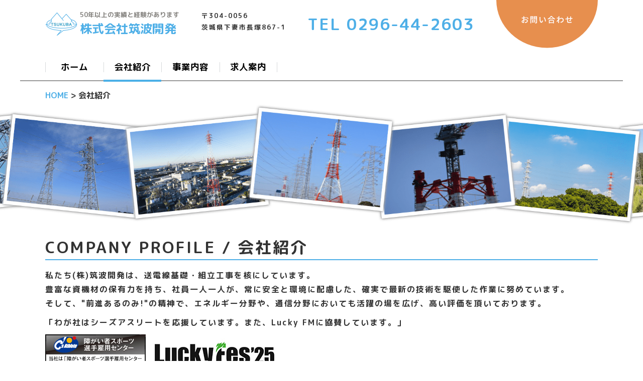

--- FILE ---
content_type: text/html; charset=UTF-8
request_url: https://www.tsukuba-dev.co.jp/about/
body_size: 17594
content:
<!DOCTYPE html>
<html dir="ltr" lang="ja" prefix="og: https://ogp.me/ns#">
<head>
<meta charset="UTF-8">
<meta name="viewport" content="width=device-width, user-scalable=yes, maximum-scale=1.0, minimum-scale=1.0">
<title>会社紹介 | 株式会社筑波開発株式会社筑波開発</title>
		<!-- All in One SEO 4.9.3 - aioseo.com -->
	<meta name="description" content="COMPANY PROFILE / 会社紹介 私たち(株)筑波開発は、送電線基礎・組立工事を核にしています。豊" />
	<meta name="robots" content="max-snippet:-1, max-image-preview:large, max-video-preview:-1" />
	<link rel="canonical" href="https://www.tsukuba-dev.co.jp/about/" />
	<meta name="generator" content="All in One SEO (AIOSEO) 4.9.3" />
		<meta property="og:locale" content="ja_JP" />
		<meta property="og:site_name" content="株式会社筑波開発 | 私たち(株)筑波開発は、送電線基礎・組立工事を核にしています。 50年以上の実績と経験があります。" />
		<meta property="og:type" content="article" />
		<meta property="og:title" content="会社紹介 | 株式会社筑波開発" />
		<meta property="og:description" content="COMPANY PROFILE / 会社紹介 私たち(株)筑波開発は、送電線基礎・組立工事を核にしています。豊" />
		<meta property="og:url" content="https://www.tsukuba-dev.co.jp/about/" />
		<meta property="article:published_time" content="2018-02-19T10:01:57+00:00" />
		<meta property="article:modified_time" content="2025-07-08T07:03:37+00:00" />
		<meta name="twitter:card" content="summary" />
		<meta name="twitter:title" content="会社紹介 | 株式会社筑波開発" />
		<meta name="twitter:description" content="COMPANY PROFILE / 会社紹介 私たち(株)筑波開発は、送電線基礎・組立工事を核にしています。豊" />
		<script type="application/ld+json" class="aioseo-schema">
			{"@context":"https:\/\/schema.org","@graph":[{"@type":"BreadcrumbList","@id":"https:\/\/www.tsukuba-dev.co.jp\/about\/#breadcrumblist","itemListElement":[{"@type":"ListItem","@id":"https:\/\/www.tsukuba-dev.co.jp#listItem","position":1,"name":"Home","item":"https:\/\/www.tsukuba-dev.co.jp","nextItem":{"@type":"ListItem","@id":"https:\/\/www.tsukuba-dev.co.jp\/about\/#listItem","name":"\u4f1a\u793e\u7d39\u4ecb"}},{"@type":"ListItem","@id":"https:\/\/www.tsukuba-dev.co.jp\/about\/#listItem","position":2,"name":"\u4f1a\u793e\u7d39\u4ecb","previousItem":{"@type":"ListItem","@id":"https:\/\/www.tsukuba-dev.co.jp#listItem","name":"Home"}}]},{"@type":"Organization","@id":"https:\/\/www.tsukuba-dev.co.jp\/#organization","name":"\u682a\u5f0f\u4f1a\u793e\u7b51\u6ce2\u958b\u767a","description":"\u79c1\u305f\u3061(\u682a)\u7b51\u6ce2\u958b\u767a\u306f\u3001\u9001\u96fb\u7dda\u57fa\u790e\u30fb\u7d44\u7acb\u5de5\u4e8b\u3092\u6838\u306b\u3057\u3066\u3044\u307e\u3059\u3002 50\u5e74\u4ee5\u4e0a\u306e\u5b9f\u7e3e\u3068\u7d4c\u9a13\u304c\u3042\u308a\u307e\u3059\u3002","url":"https:\/\/www.tsukuba-dev.co.jp\/"},{"@type":"WebPage","@id":"https:\/\/www.tsukuba-dev.co.jp\/about\/#webpage","url":"https:\/\/www.tsukuba-dev.co.jp\/about\/","name":"\u4f1a\u793e\u7d39\u4ecb | \u682a\u5f0f\u4f1a\u793e\u7b51\u6ce2\u958b\u767a","description":"COMPANY PROFILE \/ \u4f1a\u793e\u7d39\u4ecb \u79c1\u305f\u3061(\u682a)\u7b51\u6ce2\u958b\u767a\u306f\u3001\u9001\u96fb\u7dda\u57fa\u790e\u30fb\u7d44\u7acb\u5de5\u4e8b\u3092\u6838\u306b\u3057\u3066\u3044\u307e\u3059\u3002\u8c4a","inLanguage":"ja","isPartOf":{"@id":"https:\/\/www.tsukuba-dev.co.jp\/#website"},"breadcrumb":{"@id":"https:\/\/www.tsukuba-dev.co.jp\/about\/#breadcrumblist"},"datePublished":"2018-02-19T19:01:57+09:00","dateModified":"2025-07-08T16:03:37+09:00"},{"@type":"WebSite","@id":"https:\/\/www.tsukuba-dev.co.jp\/#website","url":"https:\/\/www.tsukuba-dev.co.jp\/","name":"\u682a\u5f0f\u4f1a\u793e\u7b51\u6ce2\u958b\u767a","description":"\u79c1\u305f\u3061(\u682a)\u7b51\u6ce2\u958b\u767a\u306f\u3001\u9001\u96fb\u7dda\u57fa\u790e\u30fb\u7d44\u7acb\u5de5\u4e8b\u3092\u6838\u306b\u3057\u3066\u3044\u307e\u3059\u3002 50\u5e74\u4ee5\u4e0a\u306e\u5b9f\u7e3e\u3068\u7d4c\u9a13\u304c\u3042\u308a\u307e\u3059\u3002","inLanguage":"ja","publisher":{"@id":"https:\/\/www.tsukuba-dev.co.jp\/#organization"}}]}
		</script>
		<!-- All in One SEO -->

<link rel="alternate" title="oEmbed (JSON)" type="application/json+oembed" href="https://www.tsukuba-dev.co.jp/wp-json/oembed/1.0/embed?url=https%3A%2F%2Fwww.tsukuba-dev.co.jp%2Fabout%2F" />
<link rel="alternate" title="oEmbed (XML)" type="text/xml+oembed" href="https://www.tsukuba-dev.co.jp/wp-json/oembed/1.0/embed?url=https%3A%2F%2Fwww.tsukuba-dev.co.jp%2Fabout%2F&#038;format=xml" />
<style id='wp-img-auto-sizes-contain-inline-css' type='text/css'>
img:is([sizes=auto i],[sizes^="auto," i]){contain-intrinsic-size:3000px 1500px}
/*# sourceURL=wp-img-auto-sizes-contain-inline-css */
</style>
<style id='wp-emoji-styles-inline-css' type='text/css'>

	img.wp-smiley, img.emoji {
		display: inline !important;
		border: none !important;
		box-shadow: none !important;
		height: 1em !important;
		width: 1em !important;
		margin: 0 0.07em !important;
		vertical-align: -0.1em !important;
		background: none !important;
		padding: 0 !important;
	}
/*# sourceURL=wp-emoji-styles-inline-css */
</style>
<style id='wp-block-library-inline-css' type='text/css'>
:root{--wp-block-synced-color:#7a00df;--wp-block-synced-color--rgb:122,0,223;--wp-bound-block-color:var(--wp-block-synced-color);--wp-editor-canvas-background:#ddd;--wp-admin-theme-color:#007cba;--wp-admin-theme-color--rgb:0,124,186;--wp-admin-theme-color-darker-10:#006ba1;--wp-admin-theme-color-darker-10--rgb:0,107,160.5;--wp-admin-theme-color-darker-20:#005a87;--wp-admin-theme-color-darker-20--rgb:0,90,135;--wp-admin-border-width-focus:2px}@media (min-resolution:192dpi){:root{--wp-admin-border-width-focus:1.5px}}.wp-element-button{cursor:pointer}:root .has-very-light-gray-background-color{background-color:#eee}:root .has-very-dark-gray-background-color{background-color:#313131}:root .has-very-light-gray-color{color:#eee}:root .has-very-dark-gray-color{color:#313131}:root .has-vivid-green-cyan-to-vivid-cyan-blue-gradient-background{background:linear-gradient(135deg,#00d084,#0693e3)}:root .has-purple-crush-gradient-background{background:linear-gradient(135deg,#34e2e4,#4721fb 50%,#ab1dfe)}:root .has-hazy-dawn-gradient-background{background:linear-gradient(135deg,#faaca8,#dad0ec)}:root .has-subdued-olive-gradient-background{background:linear-gradient(135deg,#fafae1,#67a671)}:root .has-atomic-cream-gradient-background{background:linear-gradient(135deg,#fdd79a,#004a59)}:root .has-nightshade-gradient-background{background:linear-gradient(135deg,#330968,#31cdcf)}:root .has-midnight-gradient-background{background:linear-gradient(135deg,#020381,#2874fc)}:root{--wp--preset--font-size--normal:16px;--wp--preset--font-size--huge:42px}.has-regular-font-size{font-size:1em}.has-larger-font-size{font-size:2.625em}.has-normal-font-size{font-size:var(--wp--preset--font-size--normal)}.has-huge-font-size{font-size:var(--wp--preset--font-size--huge)}.has-text-align-center{text-align:center}.has-text-align-left{text-align:left}.has-text-align-right{text-align:right}.has-fit-text{white-space:nowrap!important}#end-resizable-editor-section{display:none}.aligncenter{clear:both}.items-justified-left{justify-content:flex-start}.items-justified-center{justify-content:center}.items-justified-right{justify-content:flex-end}.items-justified-space-between{justify-content:space-between}.screen-reader-text{border:0;clip-path:inset(50%);height:1px;margin:-1px;overflow:hidden;padding:0;position:absolute;width:1px;word-wrap:normal!important}.screen-reader-text:focus{background-color:#ddd;clip-path:none;color:#444;display:block;font-size:1em;height:auto;left:5px;line-height:normal;padding:15px 23px 14px;text-decoration:none;top:5px;width:auto;z-index:100000}html :where(.has-border-color){border-style:solid}html :where([style*=border-top-color]){border-top-style:solid}html :where([style*=border-right-color]){border-right-style:solid}html :where([style*=border-bottom-color]){border-bottom-style:solid}html :where([style*=border-left-color]){border-left-style:solid}html :where([style*=border-width]){border-style:solid}html :where([style*=border-top-width]){border-top-style:solid}html :where([style*=border-right-width]){border-right-style:solid}html :where([style*=border-bottom-width]){border-bottom-style:solid}html :where([style*=border-left-width]){border-left-style:solid}html :where(img[class*=wp-image-]){height:auto;max-width:100%}:where(figure){margin:0 0 1em}html :where(.is-position-sticky){--wp-admin--admin-bar--position-offset:var(--wp-admin--admin-bar--height,0px)}@media screen and (max-width:600px){html :where(.is-position-sticky){--wp-admin--admin-bar--position-offset:0px}}

/*# sourceURL=wp-block-library-inline-css */
</style><style id='global-styles-inline-css' type='text/css'>
:root{--wp--preset--aspect-ratio--square: 1;--wp--preset--aspect-ratio--4-3: 4/3;--wp--preset--aspect-ratio--3-4: 3/4;--wp--preset--aspect-ratio--3-2: 3/2;--wp--preset--aspect-ratio--2-3: 2/3;--wp--preset--aspect-ratio--16-9: 16/9;--wp--preset--aspect-ratio--9-16: 9/16;--wp--preset--color--black: #000000;--wp--preset--color--cyan-bluish-gray: #abb8c3;--wp--preset--color--white: #ffffff;--wp--preset--color--pale-pink: #f78da7;--wp--preset--color--vivid-red: #cf2e2e;--wp--preset--color--luminous-vivid-orange: #ff6900;--wp--preset--color--luminous-vivid-amber: #fcb900;--wp--preset--color--light-green-cyan: #7bdcb5;--wp--preset--color--vivid-green-cyan: #00d084;--wp--preset--color--pale-cyan-blue: #8ed1fc;--wp--preset--color--vivid-cyan-blue: #0693e3;--wp--preset--color--vivid-purple: #9b51e0;--wp--preset--gradient--vivid-cyan-blue-to-vivid-purple: linear-gradient(135deg,rgb(6,147,227) 0%,rgb(155,81,224) 100%);--wp--preset--gradient--light-green-cyan-to-vivid-green-cyan: linear-gradient(135deg,rgb(122,220,180) 0%,rgb(0,208,130) 100%);--wp--preset--gradient--luminous-vivid-amber-to-luminous-vivid-orange: linear-gradient(135deg,rgb(252,185,0) 0%,rgb(255,105,0) 100%);--wp--preset--gradient--luminous-vivid-orange-to-vivid-red: linear-gradient(135deg,rgb(255,105,0) 0%,rgb(207,46,46) 100%);--wp--preset--gradient--very-light-gray-to-cyan-bluish-gray: linear-gradient(135deg,rgb(238,238,238) 0%,rgb(169,184,195) 100%);--wp--preset--gradient--cool-to-warm-spectrum: linear-gradient(135deg,rgb(74,234,220) 0%,rgb(151,120,209) 20%,rgb(207,42,186) 40%,rgb(238,44,130) 60%,rgb(251,105,98) 80%,rgb(254,248,76) 100%);--wp--preset--gradient--blush-light-purple: linear-gradient(135deg,rgb(255,206,236) 0%,rgb(152,150,240) 100%);--wp--preset--gradient--blush-bordeaux: linear-gradient(135deg,rgb(254,205,165) 0%,rgb(254,45,45) 50%,rgb(107,0,62) 100%);--wp--preset--gradient--luminous-dusk: linear-gradient(135deg,rgb(255,203,112) 0%,rgb(199,81,192) 50%,rgb(65,88,208) 100%);--wp--preset--gradient--pale-ocean: linear-gradient(135deg,rgb(255,245,203) 0%,rgb(182,227,212) 50%,rgb(51,167,181) 100%);--wp--preset--gradient--electric-grass: linear-gradient(135deg,rgb(202,248,128) 0%,rgb(113,206,126) 100%);--wp--preset--gradient--midnight: linear-gradient(135deg,rgb(2,3,129) 0%,rgb(40,116,252) 100%);--wp--preset--font-size--small: 13px;--wp--preset--font-size--medium: 20px;--wp--preset--font-size--large: 36px;--wp--preset--font-size--x-large: 42px;--wp--preset--spacing--20: 0.44rem;--wp--preset--spacing--30: 0.67rem;--wp--preset--spacing--40: 1rem;--wp--preset--spacing--50: 1.5rem;--wp--preset--spacing--60: 2.25rem;--wp--preset--spacing--70: 3.38rem;--wp--preset--spacing--80: 5.06rem;--wp--preset--shadow--natural: 6px 6px 9px rgba(0, 0, 0, 0.2);--wp--preset--shadow--deep: 12px 12px 50px rgba(0, 0, 0, 0.4);--wp--preset--shadow--sharp: 6px 6px 0px rgba(0, 0, 0, 0.2);--wp--preset--shadow--outlined: 6px 6px 0px -3px rgb(255, 255, 255), 6px 6px rgb(0, 0, 0);--wp--preset--shadow--crisp: 6px 6px 0px rgb(0, 0, 0);}:where(.is-layout-flex){gap: 0.5em;}:where(.is-layout-grid){gap: 0.5em;}body .is-layout-flex{display: flex;}.is-layout-flex{flex-wrap: wrap;align-items: center;}.is-layout-flex > :is(*, div){margin: 0;}body .is-layout-grid{display: grid;}.is-layout-grid > :is(*, div){margin: 0;}:where(.wp-block-columns.is-layout-flex){gap: 2em;}:where(.wp-block-columns.is-layout-grid){gap: 2em;}:where(.wp-block-post-template.is-layout-flex){gap: 1.25em;}:where(.wp-block-post-template.is-layout-grid){gap: 1.25em;}.has-black-color{color: var(--wp--preset--color--black) !important;}.has-cyan-bluish-gray-color{color: var(--wp--preset--color--cyan-bluish-gray) !important;}.has-white-color{color: var(--wp--preset--color--white) !important;}.has-pale-pink-color{color: var(--wp--preset--color--pale-pink) !important;}.has-vivid-red-color{color: var(--wp--preset--color--vivid-red) !important;}.has-luminous-vivid-orange-color{color: var(--wp--preset--color--luminous-vivid-orange) !important;}.has-luminous-vivid-amber-color{color: var(--wp--preset--color--luminous-vivid-amber) !important;}.has-light-green-cyan-color{color: var(--wp--preset--color--light-green-cyan) !important;}.has-vivid-green-cyan-color{color: var(--wp--preset--color--vivid-green-cyan) !important;}.has-pale-cyan-blue-color{color: var(--wp--preset--color--pale-cyan-blue) !important;}.has-vivid-cyan-blue-color{color: var(--wp--preset--color--vivid-cyan-blue) !important;}.has-vivid-purple-color{color: var(--wp--preset--color--vivid-purple) !important;}.has-black-background-color{background-color: var(--wp--preset--color--black) !important;}.has-cyan-bluish-gray-background-color{background-color: var(--wp--preset--color--cyan-bluish-gray) !important;}.has-white-background-color{background-color: var(--wp--preset--color--white) !important;}.has-pale-pink-background-color{background-color: var(--wp--preset--color--pale-pink) !important;}.has-vivid-red-background-color{background-color: var(--wp--preset--color--vivid-red) !important;}.has-luminous-vivid-orange-background-color{background-color: var(--wp--preset--color--luminous-vivid-orange) !important;}.has-luminous-vivid-amber-background-color{background-color: var(--wp--preset--color--luminous-vivid-amber) !important;}.has-light-green-cyan-background-color{background-color: var(--wp--preset--color--light-green-cyan) !important;}.has-vivid-green-cyan-background-color{background-color: var(--wp--preset--color--vivid-green-cyan) !important;}.has-pale-cyan-blue-background-color{background-color: var(--wp--preset--color--pale-cyan-blue) !important;}.has-vivid-cyan-blue-background-color{background-color: var(--wp--preset--color--vivid-cyan-blue) !important;}.has-vivid-purple-background-color{background-color: var(--wp--preset--color--vivid-purple) !important;}.has-black-border-color{border-color: var(--wp--preset--color--black) !important;}.has-cyan-bluish-gray-border-color{border-color: var(--wp--preset--color--cyan-bluish-gray) !important;}.has-white-border-color{border-color: var(--wp--preset--color--white) !important;}.has-pale-pink-border-color{border-color: var(--wp--preset--color--pale-pink) !important;}.has-vivid-red-border-color{border-color: var(--wp--preset--color--vivid-red) !important;}.has-luminous-vivid-orange-border-color{border-color: var(--wp--preset--color--luminous-vivid-orange) !important;}.has-luminous-vivid-amber-border-color{border-color: var(--wp--preset--color--luminous-vivid-amber) !important;}.has-light-green-cyan-border-color{border-color: var(--wp--preset--color--light-green-cyan) !important;}.has-vivid-green-cyan-border-color{border-color: var(--wp--preset--color--vivid-green-cyan) !important;}.has-pale-cyan-blue-border-color{border-color: var(--wp--preset--color--pale-cyan-blue) !important;}.has-vivid-cyan-blue-border-color{border-color: var(--wp--preset--color--vivid-cyan-blue) !important;}.has-vivid-purple-border-color{border-color: var(--wp--preset--color--vivid-purple) !important;}.has-vivid-cyan-blue-to-vivid-purple-gradient-background{background: var(--wp--preset--gradient--vivid-cyan-blue-to-vivid-purple) !important;}.has-light-green-cyan-to-vivid-green-cyan-gradient-background{background: var(--wp--preset--gradient--light-green-cyan-to-vivid-green-cyan) !important;}.has-luminous-vivid-amber-to-luminous-vivid-orange-gradient-background{background: var(--wp--preset--gradient--luminous-vivid-amber-to-luminous-vivid-orange) !important;}.has-luminous-vivid-orange-to-vivid-red-gradient-background{background: var(--wp--preset--gradient--luminous-vivid-orange-to-vivid-red) !important;}.has-very-light-gray-to-cyan-bluish-gray-gradient-background{background: var(--wp--preset--gradient--very-light-gray-to-cyan-bluish-gray) !important;}.has-cool-to-warm-spectrum-gradient-background{background: var(--wp--preset--gradient--cool-to-warm-spectrum) !important;}.has-blush-light-purple-gradient-background{background: var(--wp--preset--gradient--blush-light-purple) !important;}.has-blush-bordeaux-gradient-background{background: var(--wp--preset--gradient--blush-bordeaux) !important;}.has-luminous-dusk-gradient-background{background: var(--wp--preset--gradient--luminous-dusk) !important;}.has-pale-ocean-gradient-background{background: var(--wp--preset--gradient--pale-ocean) !important;}.has-electric-grass-gradient-background{background: var(--wp--preset--gradient--electric-grass) !important;}.has-midnight-gradient-background{background: var(--wp--preset--gradient--midnight) !important;}.has-small-font-size{font-size: var(--wp--preset--font-size--small) !important;}.has-medium-font-size{font-size: var(--wp--preset--font-size--medium) !important;}.has-large-font-size{font-size: var(--wp--preset--font-size--large) !important;}.has-x-large-font-size{font-size: var(--wp--preset--font-size--x-large) !important;}
/*# sourceURL=global-styles-inline-css */
</style>

<style id='classic-theme-styles-inline-css' type='text/css'>
/*! This file is auto-generated */
.wp-block-button__link{color:#fff;background-color:#32373c;border-radius:9999px;box-shadow:none;text-decoration:none;padding:calc(.667em + 2px) calc(1.333em + 2px);font-size:1.125em}.wp-block-file__button{background:#32373c;color:#fff;text-decoration:none}
/*# sourceURL=/wp-includes/css/classic-themes.min.css */
</style>
<style id='responsive-menu-inline-css' type='text/css'>
/** This file is major component of this plugin so please don't try to edit here. */
#rmp_menu_trigger-494 {
  width: 45px;
  height: 45px;
  position: fixed;
  top: 0;
  border-radius: 5px;
  display: none;
  text-decoration: none;
  right: 0;
  background: #4fb0e8;
  transition: transform 0.5s, background-color 0.5s;
}
#rmp_menu_trigger-494:hover, #rmp_menu_trigger-494:focus {
  background: #4fb0e8;
  text-decoration: unset;
}
#rmp_menu_trigger-494.is-active {
  background: #4fb0e8;
}
#rmp_menu_trigger-494 .rmp-trigger-box {
  width: 25px;
  color: #ffffff;
}
#rmp_menu_trigger-494 .rmp-trigger-icon-active, #rmp_menu_trigger-494 .rmp-trigger-text-open {
  display: none;
}
#rmp_menu_trigger-494.is-active .rmp-trigger-icon-active, #rmp_menu_trigger-494.is-active .rmp-trigger-text-open {
  display: inline;
}
#rmp_menu_trigger-494.is-active .rmp-trigger-icon-inactive, #rmp_menu_trigger-494.is-active .rmp-trigger-text {
  display: none;
}
#rmp_menu_trigger-494 .rmp-trigger-label {
  color: #ffffff;
  pointer-events: none;
  line-height: 13px;
  font-family: inherit;
  font-size: 14px;
  display: inline;
  text-transform: inherit;
}
#rmp_menu_trigger-494 .rmp-trigger-label.rmp-trigger-label-top {
  display: block;
  margin-bottom: 12px;
}
#rmp_menu_trigger-494 .rmp-trigger-label.rmp-trigger-label-bottom {
  display: block;
  margin-top: 12px;
}
#rmp_menu_trigger-494 .responsive-menu-pro-inner {
  display: block;
}
#rmp_menu_trigger-494 .rmp-trigger-icon-inactive .rmp-font-icon {
  color: #ffffff;
}
#rmp_menu_trigger-494 .responsive-menu-pro-inner, #rmp_menu_trigger-494 .responsive-menu-pro-inner::before, #rmp_menu_trigger-494 .responsive-menu-pro-inner::after {
  width: 25px;
  height: 3px;
  background-color: #ffffff;
  border-radius: 4px;
  position: absolute;
}
#rmp_menu_trigger-494 .rmp-trigger-icon-active .rmp-font-icon {
  color: #ffffff;
}
#rmp_menu_trigger-494.is-active .responsive-menu-pro-inner, #rmp_menu_trigger-494.is-active .responsive-menu-pro-inner::before, #rmp_menu_trigger-494.is-active .responsive-menu-pro-inner::after {
  background-color: #ffffff;
}
#rmp_menu_trigger-494:hover .rmp-trigger-icon-inactive .rmp-font-icon {
  color: #ffffff;
}
#rmp_menu_trigger-494:not(.is-active):hover .responsive-menu-pro-inner, #rmp_menu_trigger-494:not(.is-active):hover .responsive-menu-pro-inner::before, #rmp_menu_trigger-494:not(.is-active):hover .responsive-menu-pro-inner::after {
  background-color: #ffffff;
}
#rmp_menu_trigger-494 .responsive-menu-pro-inner::before {
  top: 10px;
}
#rmp_menu_trigger-494 .responsive-menu-pro-inner::after {
  bottom: 10px;
}
#rmp_menu_trigger-494.is-active .responsive-menu-pro-inner::after {
  bottom: 0;
}
/* Hamburger menu styling */
@media screen and (max-width: 1024px) {
  /** Menu Title Style */
  /** Menu Additional Content Style */
  #rmp_menu_trigger-494 {
    display: block;
  }
  #rmp-container-494 {
    position: fixed;
    top: 0;
    margin: 0;
    transition: transform 0.5s;
    overflow: auto;
    display: block;
    width: 50%;
    background-color: #4fb0e8;
    background-image: url("");
    height: 100%;
    right: 0;
    padding-top: 0px;
    padding-left: 0px;
    padding-bottom: 0px;
    padding-right: 0px;
  }
  #rmp-menu-wrap-494 {
    padding-top: 0px;
    padding-left: 0px;
    padding-bottom: 0px;
    padding-right: 0px;
    background-color: #4fb0e8;
  }
  #rmp-menu-wrap-494 .rmp-menu, #rmp-menu-wrap-494 .rmp-submenu {
    width: 100%;
    box-sizing: border-box;
    margin: 0;
    padding: 0;
  }
  #rmp-menu-wrap-494 .rmp-submenu-depth-1 .rmp-menu-item-link {
    padding-left: 10%;
  }
  #rmp-menu-wrap-494 .rmp-submenu-depth-2 .rmp-menu-item-link {
    padding-left: 15%;
  }
  #rmp-menu-wrap-494 .rmp-submenu-depth-3 .rmp-menu-item-link {
    padding-left: 20%;
  }
  #rmp-menu-wrap-494 .rmp-submenu-depth-4 .rmp-menu-item-link {
    padding-left: 25%;
  }
  #rmp-menu-wrap-494 .rmp-submenu.rmp-submenu-open {
    display: block;
  }
  #rmp-menu-wrap-494 .rmp-menu-item {
    width: 100%;
    list-style: none;
    margin: 0;
  }
  #rmp-menu-wrap-494 .rmp-menu-item-link {
    height: 40px;
    line-height: 40px;
    font-size: 13px;
    border-bottom: 1px solid #4fb0e8;
    font-family: inherit;
    color: #ffffff;
    text-align: left;
    background-color: #4fb0e8;
    font-weight: normal;
    letter-spacing: 0px;
    display: block;
    box-sizing: border-box;
    width: 100%;
    text-decoration: none;
    position: relative;
    overflow: hidden;
    transition: background-color 0.5s, border-color 0.5s, 0.5s;
    padding: 0 5%;
    padding-right: 50px;
  }
  #rmp-menu-wrap-494 .rmp-menu-item-link:after, #rmp-menu-wrap-494 .rmp-menu-item-link:before {
    display: none;
  }
  #rmp-menu-wrap-494 .rmp-menu-item-link:hover, #rmp-menu-wrap-494 .rmp-menu-item-link:focus {
    color: #ffffff;
    border-color: #4fb0e8;
    background-color: #4fb0e8;
  }
  #rmp-menu-wrap-494 .rmp-menu-item-link:focus {
    outline: none;
    border-color: unset;
    box-shadow: unset;
  }
  #rmp-menu-wrap-494 .rmp-menu-item-link .rmp-font-icon {
    height: 40px;
    line-height: 40px;
    margin-right: 10px;
    font-size: 13px;
  }
  #rmp-menu-wrap-494 .rmp-menu-current-item .rmp-menu-item-link {
    color: #ffffff;
    border-color: #4fb0e8;
    background-color: #4fb0e8;
  }
  #rmp-menu-wrap-494 .rmp-menu-current-item .rmp-menu-item-link:hover, #rmp-menu-wrap-494 .rmp-menu-current-item .rmp-menu-item-link:focus {
    color: #ffffff;
    border-color: #4fb0e8;
    background-color: #4fb0e8;
  }
  #rmp-menu-wrap-494 .rmp-menu-subarrow {
    position: absolute;
    top: 0;
    bottom: 0;
    text-align: center;
    overflow: hidden;
    background-size: cover;
    overflow: hidden;
    right: 0;
    border-left-style: solid;
    border-left-color: #4fb0e8;
    border-left-width: 1px;
    height: 40px;
    width: 40px;
    color: #ffffff;
    background-color: #4fb0e8;
  }
  #rmp-menu-wrap-494 .rmp-menu-subarrow svg {
    fill: #ffffff;
  }
  #rmp-menu-wrap-494 .rmp-menu-subarrow:hover {
    color: #ffffff;
    border-color: #4fb0e8;
    background-color: #4fb0e8;
  }
  #rmp-menu-wrap-494 .rmp-menu-subarrow:hover svg {
    fill: #ffffff;
  }
  #rmp-menu-wrap-494 .rmp-menu-subarrow .rmp-font-icon {
    margin-right: unset;
  }
  #rmp-menu-wrap-494 .rmp-menu-subarrow * {
    vertical-align: middle;
    line-height: 40px;
  }
  #rmp-menu-wrap-494 .rmp-menu-subarrow-active {
    display: block;
    background-size: cover;
    color: #ffffff;
    border-color: #4fb0e8;
    background-color: #4fb0e8;
  }
  #rmp-menu-wrap-494 .rmp-menu-subarrow-active svg {
    fill: #ffffff;
  }
  #rmp-menu-wrap-494 .rmp-menu-subarrow-active:hover {
    color: #ffffff;
    border-color: #4fb0e8;
    background-color: #4fb0e8;
  }
  #rmp-menu-wrap-494 .rmp-menu-subarrow-active:hover svg {
    fill: #ffffff;
  }
  #rmp-menu-wrap-494 .rmp-submenu {
    display: none;
  }
  #rmp-menu-wrap-494 .rmp-submenu .rmp-menu-item-link {
    height: 40px;
    line-height: 40px;
    letter-spacing: 0px;
    font-size: 13px;
    border-bottom: 1px solid #4fb0e8;
    font-family: inherit;
    font-weight: normal;
    color: #ffffff;
    text-align: left;
    background-color: #4fb0e8;
  }
  #rmp-menu-wrap-494 .rmp-submenu .rmp-menu-item-link:hover, #rmp-menu-wrap-494 .rmp-submenu .rmp-menu-item-link:focus {
    color: #ffffff;
    border-color: #4fb0e8;
    background-color: #4fb0e8;
  }
  #rmp-menu-wrap-494 .rmp-submenu .rmp-menu-current-item .rmp-menu-item-link {
    color: #ffffff;
    border-color: #4fb0e8;
    background-color: #4fb0e8;
  }
  #rmp-menu-wrap-494 .rmp-submenu .rmp-menu-current-item .rmp-menu-item-link:hover, #rmp-menu-wrap-494 .rmp-submenu .rmp-menu-current-item .rmp-menu-item-link:focus {
    color: #ffffff;
    border-color: #4fb0e8;
    background-color: #4fb0e8;
  }
  #rmp-menu-wrap-494 .rmp-submenu .rmp-menu-subarrow {
    right: 0;
    border-right: unset;
    border-left-style: solid;
    border-left-color: #4fb0e8;
    border-left-width: 1px;
    height: 40px;
    line-height: 40px;
    width: 40px;
    color: #ffffff;
    background-color: #4fb0e8;
  }
  #rmp-menu-wrap-494 .rmp-submenu .rmp-menu-subarrow:hover {
    color: #ffffff;
    border-color: #4fb0e8;
    background-color: #4fb0e8;
  }
  #rmp-menu-wrap-494 .rmp-submenu .rmp-menu-subarrow-active {
    color: #ffffff;
    border-color: #4fb0e8;
    background-color: #4fb0e8;
  }
  #rmp-menu-wrap-494 .rmp-submenu .rmp-menu-subarrow-active:hover {
    color: #ffffff;
    border-color: #4fb0e8;
    background-color: #4fb0e8;
  }
  #rmp-menu-wrap-494 .rmp-menu-item-description {
    margin: 0;
    padding: 5px 5%;
    opacity: 0.8;
    color: #ffffff;
  }
  #rmp-search-box-494 {
    display: block;
    padding-top: 0px;
    padding-left: 5%;
    padding-bottom: 0px;
    padding-right: 5%;
  }
  #rmp-search-box-494 .rmp-search-form {
    margin: 0;
  }
  #rmp-search-box-494 .rmp-search-box {
    background: #ffffff;
    border: 1px solid #dadada;
    color: #333333;
    width: 100%;
    padding: 0 5%;
    border-radius: 30px;
    height: 45px;
    -webkit-appearance: none;
  }
  #rmp-search-box-494 .rmp-search-box::placeholder {
    color: #c7c7cd;
  }
  #rmp-search-box-494 .rmp-search-box:focus {
    background-color: #ffffff;
    outline: 2px solid #dadada;
    color: #333333;
  }
  #rmp-menu-title-494 {
    background-color: #4fb0e8;
    color: #ffffff;
    text-align: left;
    font-size: 13px;
    padding-top: 10%;
    padding-left: 5%;
    padding-bottom: 0%;
    padding-right: 5%;
    font-weight: 400;
    transition: background-color 0.5s, border-color 0.5s, color 0.5s;
  }
  #rmp-menu-title-494:hover {
    background-color: #4fb0e8;
    color: #ffffff;
  }
  #rmp-menu-title-494 > .rmp-menu-title-link {
    color: #ffffff;
    width: 100%;
    background-color: unset;
    text-decoration: none;
  }
  #rmp-menu-title-494 > .rmp-menu-title-link:hover {
    color: #ffffff;
  }
  #rmp-menu-title-494 .rmp-font-icon {
    font-size: 13px;
  }
  #rmp-menu-additional-content-494 {
    padding-top: 0px;
    padding-left: 5%;
    padding-bottom: 0px;
    padding-right: 5%;
    color: #ffffff;
    text-align: center;
    font-size: 16px;
  }
}
/**
This file contents common styling of menus.
*/
.rmp-container {
  display: none;
  visibility: visible;
  padding: 0px 0px 0px 0px;
  z-index: 99998;
  transition: all 0.3s;
  /** Scrolling bar in menu setting box **/
}
.rmp-container.rmp-fade-top, .rmp-container.rmp-fade-left, .rmp-container.rmp-fade-right, .rmp-container.rmp-fade-bottom {
  display: none;
}
.rmp-container.rmp-slide-left, .rmp-container.rmp-push-left {
  transform: translateX(-100%);
  -ms-transform: translateX(-100%);
  -webkit-transform: translateX(-100%);
  -moz-transform: translateX(-100%);
}
.rmp-container.rmp-slide-left.rmp-menu-open, .rmp-container.rmp-push-left.rmp-menu-open {
  transform: translateX(0);
  -ms-transform: translateX(0);
  -webkit-transform: translateX(0);
  -moz-transform: translateX(0);
}
.rmp-container.rmp-slide-right, .rmp-container.rmp-push-right {
  transform: translateX(100%);
  -ms-transform: translateX(100%);
  -webkit-transform: translateX(100%);
  -moz-transform: translateX(100%);
}
.rmp-container.rmp-slide-right.rmp-menu-open, .rmp-container.rmp-push-right.rmp-menu-open {
  transform: translateX(0);
  -ms-transform: translateX(0);
  -webkit-transform: translateX(0);
  -moz-transform: translateX(0);
}
.rmp-container.rmp-slide-top, .rmp-container.rmp-push-top {
  transform: translateY(-100%);
  -ms-transform: translateY(-100%);
  -webkit-transform: translateY(-100%);
  -moz-transform: translateY(-100%);
}
.rmp-container.rmp-slide-top.rmp-menu-open, .rmp-container.rmp-push-top.rmp-menu-open {
  transform: translateY(0);
  -ms-transform: translateY(0);
  -webkit-transform: translateY(0);
  -moz-transform: translateY(0);
}
.rmp-container.rmp-slide-bottom, .rmp-container.rmp-push-bottom {
  transform: translateY(100%);
  -ms-transform: translateY(100%);
  -webkit-transform: translateY(100%);
  -moz-transform: translateY(100%);
}
.rmp-container.rmp-slide-bottom.rmp-menu-open, .rmp-container.rmp-push-bottom.rmp-menu-open {
  transform: translateX(0);
  -ms-transform: translateX(0);
  -webkit-transform: translateX(0);
  -moz-transform: translateX(0);
}
.rmp-container::-webkit-scrollbar {
  width: 0px;
}
.rmp-container ::-webkit-scrollbar-track {
  box-shadow: inset 0 0 5px transparent;
}
.rmp-container ::-webkit-scrollbar-thumb {
  background: transparent;
}
.rmp-container ::-webkit-scrollbar-thumb:hover {
  background: transparent;
}
.rmp-container .rmp-menu-wrap .rmp-menu {
  transition: none;
  border-radius: 0;
  box-shadow: none;
  background: none;
  border: 0;
  bottom: auto;
  box-sizing: border-box;
  clip: auto;
  color: #666;
  display: block;
  float: none;
  font-family: inherit;
  font-size: 14px;
  height: auto;
  left: auto;
  line-height: 1.7;
  list-style-type: none;
  margin: 0;
  min-height: auto;
  max-height: none;
  opacity: 1;
  outline: none;
  overflow: visible;
  padding: 0;
  position: relative;
  pointer-events: auto;
  right: auto;
  text-align: left;
  text-decoration: none;
  text-indent: 0;
  text-transform: none;
  transform: none;
  top: auto;
  visibility: inherit;
  width: auto;
  word-wrap: break-word;
  white-space: normal;
}
.rmp-container .rmp-menu-additional-content {
  display: block;
  word-break: break-word;
}
.rmp-container .rmp-menu-title {
  display: flex;
  flex-direction: column;
}
.rmp-container .rmp-menu-title .rmp-menu-title-image {
  max-width: 100%;
  margin-bottom: 15px;
  display: block;
  margin: auto;
  margin-bottom: 15px;
}
button.rmp_menu_trigger {
  z-index: 999999;
  overflow: hidden;
  outline: none;
  border: 0;
  display: none;
  margin: 0;
  transition: transform 0.5s, background-color 0.5s;
  padding: 0;
}
button.rmp_menu_trigger .responsive-menu-pro-inner::before, button.rmp_menu_trigger .responsive-menu-pro-inner::after {
  content: "";
  display: block;
}
button.rmp_menu_trigger .responsive-menu-pro-inner::before {
  top: 10px;
}
button.rmp_menu_trigger .responsive-menu-pro-inner::after {
  bottom: 10px;
}
button.rmp_menu_trigger .rmp-trigger-box {
  width: 40px;
  display: inline-block;
  position: relative;
  pointer-events: none;
  vertical-align: super;
}
/*  Menu Trigger Boring Animation */
.rmp-menu-trigger-boring .responsive-menu-pro-inner {
  transition-property: none;
}
.rmp-menu-trigger-boring .responsive-menu-pro-inner::after, .rmp-menu-trigger-boring .responsive-menu-pro-inner::before {
  transition-property: none;
}
.rmp-menu-trigger-boring.is-active .responsive-menu-pro-inner {
  transform: rotate(45deg);
}
.rmp-menu-trigger-boring.is-active .responsive-menu-pro-inner:before {
  top: 0;
  opacity: 0;
}
.rmp-menu-trigger-boring.is-active .responsive-menu-pro-inner:after {
  bottom: 0;
  transform: rotate(-90deg);
}

/*# sourceURL=responsive-menu-inline-css */
</style>
<link rel='stylesheet' id='dashicons-css' href='https://www.tsukuba-dev.co.jp/wp-includes/css/dashicons.min.css?ver=2577458db9716190d67bac5508616c95' type='text/css' media='all' />
<script type="text/javascript" src="https://www.tsukuba-dev.co.jp/wp-includes/js/jquery/jquery.min.js?ver=3.7.1" id="jquery-core-js"></script>
<script type="text/javascript" src="https://www.tsukuba-dev.co.jp/wp-includes/js/jquery/jquery-migrate.min.js?ver=3.4.1" id="jquery-migrate-js"></script>
<script type="text/javascript" id="rmp_menu_scripts-js-extra">
/* <![CDATA[ */
var rmp_menu = {"ajaxURL":"https://www.tsukuba-dev.co.jp/wp-admin/admin-ajax.php","wp_nonce":"aaa8210318","menu":[{"menu_theme":null,"theme_type":"default","theme_location_menu":"","submenu_submenu_arrow_width":"40","submenu_submenu_arrow_width_unit":"px","submenu_submenu_arrow_height":"40","submenu_submenu_arrow_height_unit":"px","submenu_arrow_position":"right","submenu_sub_arrow_background_colour":"#4fb0e8","submenu_sub_arrow_background_hover_colour":"#4fb0e8","submenu_sub_arrow_background_colour_active":"#4fb0e8","submenu_sub_arrow_background_hover_colour_active":"#4fb0e8","submenu_sub_arrow_border_width":"1","submenu_sub_arrow_border_width_unit":"px","submenu_sub_arrow_border_colour":"#4fb0e8","submenu_sub_arrow_border_hover_colour":"#4fb0e8","submenu_sub_arrow_border_colour_active":"#4fb0e8","submenu_sub_arrow_border_hover_colour_active":"#4fb0e8","submenu_sub_arrow_shape_colour":"#ffffff","submenu_sub_arrow_shape_hover_colour":"#ffffff","submenu_sub_arrow_shape_colour_active":"#ffffff","submenu_sub_arrow_shape_hover_colour_active":"#ffffff","use_header_bar":"off","header_bar_items_order":"{\"logo\":\"on\",\"title\":\"on\",\"search\":\"on\",\"html content\":\"on\"}","header_bar_title":"","header_bar_html_content":"","header_bar_logo":"","header_bar_logo_link":"","header_bar_logo_width":"","header_bar_logo_width_unit":"%","header_bar_logo_height":"","header_bar_logo_height_unit":"%","header_bar_height":"80","header_bar_height_unit":"px","header_bar_padding":{"top":"0px","right":"5%","bottom":"0px","left":"5%"},"header_bar_font":"","header_bar_font_size":"14","header_bar_font_size_unit":"px","header_bar_text_color":"#ffffff","header_bar_background_color":"#ffffff","header_bar_breakpoint":"800","header_bar_position_type":"fixed","header_bar_adjust_page":null,"header_bar_scroll_enable":"off","header_bar_scroll_background_color":"#36bdf6","mobile_breakpoint":"600","tablet_breakpoint":"1024","transition_speed":"0.5","sub_menu_speed":"0.2","show_menu_on_page_load":"","menu_disable_scrolling":"off","menu_overlay":"off","menu_overlay_colour":"rgba(0, 0, 0, 0.7)","desktop_menu_width":"","desktop_menu_width_unit":"%","desktop_menu_positioning":"fixed","desktop_menu_side":"","desktop_menu_to_hide":"","use_current_theme_location":"off","mega_menu":{"225":"off","227":"off","229":"off","228":"off","226":"off"},"desktop_submenu_open_animation":"","desktop_submenu_open_animation_speed":"0ms","desktop_submenu_open_on_click":"","desktop_menu_hide_and_show":"","menu_name":"Default Menu","menu_to_use":"sp_navigation","different_menu_for_mobile":"off","menu_to_use_in_mobile":"main-menu","use_mobile_menu":"on","use_tablet_menu":"on","use_desktop_menu":"","menu_display_on":"all-pages","menu_to_hide":"","submenu_descriptions_on":"","custom_walker":"","menu_background_colour":"#4fb0e8","menu_depth":"5","smooth_scroll_on":"off","smooth_scroll_speed":"500","menu_font_icons":[],"menu_links_height":"40","menu_links_height_unit":"px","menu_links_line_height":"40","menu_links_line_height_unit":"px","menu_depth_0":"5","menu_depth_0_unit":"%","menu_font_size":"13","menu_font_size_unit":"px","menu_font":"","menu_font_weight":"normal","menu_text_alignment":"left","menu_text_letter_spacing":"","menu_word_wrap":"off","menu_link_colour":"#ffffff","menu_link_hover_colour":"#ffffff","menu_current_link_colour":"#ffffff","menu_current_link_hover_colour":"#ffffff","menu_item_background_colour":"#4fb0e8","menu_item_background_hover_colour":"#4fb0e8","menu_current_item_background_colour":"#4fb0e8","menu_current_item_background_hover_colour":"#4fb0e8","menu_border_width":"1","menu_border_width_unit":"px","menu_item_border_colour":"#4fb0e8","menu_item_border_colour_hover":"#4fb0e8","menu_current_item_border_colour":"#4fb0e8","menu_current_item_border_hover_colour":"#4fb0e8","submenu_links_height":"40","submenu_links_height_unit":"px","submenu_links_line_height":"40","submenu_links_line_height_unit":"px","menu_depth_side":"left","menu_depth_1":"10","menu_depth_1_unit":"%","menu_depth_2":"15","menu_depth_2_unit":"%","menu_depth_3":"20","menu_depth_3_unit":"%","menu_depth_4":"25","menu_depth_4_unit":"%","submenu_item_background_colour":"#4fb0e8","submenu_item_background_hover_colour":"#4fb0e8","submenu_current_item_background_colour":"#4fb0e8","submenu_current_item_background_hover_colour":"#4fb0e8","submenu_border_width":"1","submenu_border_width_unit":"px","submenu_item_border_colour":"#4fb0e8","submenu_item_border_colour_hover":"#4fb0e8","submenu_current_item_border_colour":"#4fb0e8","submenu_current_item_border_hover_colour":"#4fb0e8","submenu_font_size":"13","submenu_font_size_unit":"px","submenu_font":"","submenu_font_weight":"normal","submenu_text_letter_spacing":"","submenu_text_alignment":"left","submenu_link_colour":"#ffffff","submenu_link_hover_colour":"#ffffff","submenu_current_link_colour":"#ffffff","submenu_current_link_hover_colour":"#ffffff","inactive_arrow_shape":"\u25bc","active_arrow_shape":"\u25b2","inactive_arrow_font_icon":"","active_arrow_font_icon":"","inactive_arrow_image":"","active_arrow_image":"","submenu_arrow_width":"40","submenu_arrow_width_unit":"px","submenu_arrow_height":"40","submenu_arrow_height_unit":"px","arrow_position":"right","menu_sub_arrow_shape_colour":"#ffffff","menu_sub_arrow_shape_hover_colour":"#ffffff","menu_sub_arrow_shape_colour_active":"#ffffff","menu_sub_arrow_shape_hover_colour_active":"#ffffff","menu_sub_arrow_border_width":"1","menu_sub_arrow_border_width_unit":"px","menu_sub_arrow_border_colour":"#4fb0e8","menu_sub_arrow_border_hover_colour":"#4fb0e8","menu_sub_arrow_border_colour_active":"#4fb0e8","menu_sub_arrow_border_hover_colour_active":"#4fb0e8","menu_sub_arrow_background_colour":"#4fb0e8","menu_sub_arrow_background_hover_colour":"#4fb0e8","menu_sub_arrow_background_colour_active":"#4fb0e8","menu_sub_arrow_background_hover_colour_active":"#4fb0e8","fade_submenus":"off","fade_submenus_side":"left","fade_submenus_delay":"100","fade_submenus_speed":"500","use_slide_effect":"off","slide_effect_back_to_text":"Back","accordion_animation":"off","auto_expand_all_submenus":"off","auto_expand_current_submenus":"off","menu_item_click_to_trigger_submenu":"off","button_width":"45","button_width_unit":"px","button_height":"45","button_height_unit":"px","button_background_colour":"#4fb0e8","button_background_colour_hover":"#4fb0e8","button_background_colour_active":"#4fb0e8","toggle_button_border_radius":"5","button_transparent_background":"off","button_left_or_right":"right","button_position_type":"fixed","button_distance_from_side":"0","button_distance_from_side_unit":"%","button_top":"0","button_top_unit":"px","button_push_with_animation":"off","button_click_animation":"boring","button_line_margin":"5","button_line_margin_unit":"px","button_line_width":"25","button_line_width_unit":"px","button_line_height":"3","button_line_height_unit":"px","button_line_colour":"#ffffff","button_line_colour_hover":"#ffffff","button_line_colour_active":"#ffffff","button_font_icon":"","button_font_icon_when_clicked":"","button_image":"","button_image_when_clicked":"","button_title":"","button_title_open":"","button_title_position":"left","menu_container_columns":"","button_font":"","button_font_size":"14","button_font_size_unit":"px","button_title_line_height":"13","button_title_line_height_unit":"px","button_text_colour":"#ffffff","button_trigger_type_click":"on","button_trigger_type_hover":"off","button_click_trigger":"#responsive-menu-button","items_order":{"title":"on","menu":"on","search":"","additional content":"on"},"menu_title":"","menu_title_link":"","menu_title_link_location":"_self","menu_title_image":"","menu_title_font_icon":"","menu_title_section_padding":{"top":"10%","right":"5%","bottom":"0%","left":"5%"},"menu_title_background_colour":"#4fb0e8","menu_title_background_hover_colour":"#4fb0e8","menu_title_font_size":"13","menu_title_font_size_unit":"px","menu_title_alignment":"left","menu_title_font_weight":"400","menu_title_font_family":"","menu_title_colour":"#ffffff","menu_title_hover_colour":"#ffffff","menu_title_image_width":null,"menu_title_image_width_unit":"%","menu_title_image_height":null,"menu_title_image_height_unit":"px","menu_additional_content":"","menu_additional_section_padding":{"left":"5%","top":"0px","right":"5%","bottom":"0px"},"menu_additional_content_font_size":"16","menu_additional_content_font_size_unit":"px","menu_additional_content_alignment":"center","menu_additional_content_colour":"#ffffff","menu_search_box_text":"Search","menu_search_box_code":"","menu_search_section_padding":{"left":"5%","top":"0px","right":"5%","bottom":"0px"},"menu_search_box_height":"45","menu_search_box_height_unit":"px","menu_search_box_border_radius":"30","menu_search_box_text_colour":"#333333","menu_search_box_background_colour":"#ffffff","menu_search_box_placeholder_colour":"#c7c7cd","menu_search_box_border_colour":"#dadada","menu_section_padding":{"top":"0px","right":"0px","bottom":"0px","left":"0px"},"menu_width":"50","menu_width_unit":"%","menu_maximum_width":"","menu_maximum_width_unit":"px","menu_minimum_width":"","menu_minimum_width_unit":"px","menu_auto_height":"off","menu_container_padding":{"top":"0px","right":"0px","bottom":"0px","left":"0px"},"menu_container_background_colour":"#4fb0e8","menu_background_image":"","animation_type":"slide","menu_appear_from":"right","animation_speed":"0.5","page_wrapper":"","menu_close_on_body_click":"off","menu_close_on_scroll":"off","menu_close_on_link_click":"off","enable_touch_gestures":"","active_arrow_font_icon_type":"font-awesome","active_arrow_image_alt":"","admin_theme":"dark","breakpoint":"1024","button_font_icon_type":"font-awesome","button_font_icon_when_clicked_type":"font-awesome","button_image_alt":"","button_image_alt_when_clicked":"","button_trigger_type":"click","custom_css":"","desktop_menu_options":"{\"26\":{\"type\":\"standard\",\"width\":\"auto\",\"parent_background_colour\":\"\",\"parent_background_image\":\"\"},\"27\":{\"type\":\"standard\",\"width\":\"auto\",\"parent_background_colour\":\"\",\"parent_background_image\":\"\"},\"28\":{\"type\":\"standard\",\"width\":\"auto\",\"parent_background_colour\":\"\",\"parent_background_image\":\"\"},\"29\":{\"type\":\"standard\",\"width\":\"auto\",\"parent_background_colour\":\"\",\"parent_background_image\":\"\"},\"97\":{\"type\":\"standard\",\"width\":\"auto\",\"parent_background_colour\":\"\",\"parent_background_image\":\"\"},\"30\":{\"type\":\"standard\",\"width\":\"auto\",\"parent_background_colour\":\"\",\"parent_background_image\":\"\"},\"31\":{\"type\":\"standard\",\"width\":\"auto\",\"parent_background_colour\":\"\",\"parent_background_image\":\"\"}}","excluded_pages":null,"external_files":"off","header_bar_logo_alt":"","hide_on_desktop":"off","hide_on_mobile":"off","inactive_arrow_font_icon_type":"font-awesome","inactive_arrow_image_alt":"","keyboard_shortcut_close_menu":"27,37","keyboard_shortcut_open_menu":"32,39","menu_adjust_for_wp_admin_bar":"off","menu_depth_5":"30","menu_depth_5_unit":"%","menu_title_font_icon_type":"font-awesome","menu_title_image_alt":"","minify_scripts":"off","mobile_only":"off","remove_bootstrap":"","remove_fontawesome":"","scripts_in_footer":"off","shortcode":"off","single_menu_font":"","single_menu_font_size":"14","single_menu_font_size_unit":"px","single_menu_height":"80","single_menu_height_unit":"px","single_menu_item_background_colour":"#ffffff","single_menu_item_background_colour_hover":"#ffffff","single_menu_item_link_colour":"#000000","single_menu_item_link_colour_hover":"#000000","single_menu_item_submenu_background_colour":"#ffffff","single_menu_item_submenu_background_colour_hover":"#ffffff","single_menu_item_submenu_link_colour":"#000000","single_menu_item_submenu_link_colour_hover":"#000000","single_menu_line_height":"80","single_menu_line_height_unit":"px","single_menu_submenu_font":"","single_menu_submenu_font_size":"12","single_menu_submenu_font_size_unit":"px","single_menu_submenu_height":"40","single_menu_submenu_height_unit":"px","single_menu_submenu_line_height":"40","single_menu_submenu_line_height_unit":"px","menu_title_padding":{"left":"5%","top":"0px","right":"5%","bottom":"0px"},"menu_id":494,"active_toggle_contents":"\u25b2","inactive_toggle_contents":"\u25bc"}]};
//# sourceURL=rmp_menu_scripts-js-extra
/* ]]> */
</script>
<script type="text/javascript" src="https://www.tsukuba-dev.co.jp/wp-content/plugins/responsive-menu/v4.0.0/assets/js/rmp-menu.js?ver=4.6.0" id="rmp_menu_scripts-js"></script>
<link rel="https://api.w.org/" href="https://www.tsukuba-dev.co.jp/wp-json/" /><link rel="alternate" title="JSON" type="application/json" href="https://www.tsukuba-dev.co.jp/wp-json/wp/v2/pages/9" /><link rel="EditURI" type="application/rsd+xml" title="RSD" href="https://www.tsukuba-dev.co.jp/xmlrpc.php?rsd" />
<link rel='shortlink' href='https://www.tsukuba-dev.co.jp/?p=9' />
<style type="text/css">.recentcomments a{display:inline !important;padding:0 !important;margin:0 !important;}</style><link rel="profile" href="https://gmpg.org/xfn/11">
<link rel="stylesheet" type="text/css" media="all" href="https://www.tsukuba-dev.co.jp/wp-content/themes/mps-themes/style.css">
<link rel="stylesheet" type="text/css" media="all" href="https://www.tsukuba-dev.co.jp/wp-content/themes/mps-themes/bxslider/jquery.bxslider.css">
<link rel="pingback" href="https://www.tsukuba-dev.co.jp/xmlrpc.php">
<link href="https://fonts.googleapis.com/earlyaccess/roundedmplus1c.css" rel="stylesheet" />
<script defer src="https://use.fontawesome.com/releases/v5.0.8/js/solid.js" integrity="sha384-+Ga2s7YBbhOD6nie0DzrZpJes+b2K1xkpKxTFFcx59QmVPaSA8c7pycsNaFwUK6l" crossorigin="anonymous"></script>
<script defer src="https://use.fontawesome.com/releases/v5.0.8/js/fontawesome.js" integrity="sha384-7ox8Q2yzO/uWircfojVuCQOZl+ZZBg2D2J5nkpLqzH1HY0C1dHlTKIbpRz/LG23c" crossorigin="anonymous"></script>
<!--[if lt IE 9]>
<script src="https://www.tsukuba-dev.co.jp/wp-content/themes/mps-themes/js/html5.js"></script>
<script src="https://www.tsukuba-dev.co.jp/wp-content/themes/mps-themes/js/css3-mediaqueries.js"></script>
<![endif]-->
<script src="https://www.tsukuba-dev.co.jp/wp-content/themes/mps-themes/js/jquery1.4.4.min.js"></script>
<script src="https://www.tsukuba-dev.co.jp/wp-content/themes/mps-themes/js/script.js"></script>
<script>
jQuery(function(){
   jQuery('[href^=#]').click(function() {
      var speed = 900;
      var href= jQuery(this).attr("href");
      var target = jQuery(href == "#" || href == "" ? 'html' : href);
      var position = target.offset().top;
      jQuery('body,html').animate({scrollTop:position}, speed, 'swing');
      return false;
   });
});
</script>
<!-- WordPressのjQueryを読み込ませない -->
<script type="text/javascript" src="https://ajax.googleapis.com/ajax/libs/jquery/1.11.3/jquery.min.js"></script>
<!-- jqueryプラグインコード(wordpress対応以外は下に記述) -->
<script type='text/javascript' src="https://www.tsukuba-dev.co.jp/wp-content/themes/mps-themes/bxslider/jquery.bxslider.js"></script>
<script>
$(function(){
  $('.bxslider').bxSlider({
  	auto: true,
    speed: 3000,
    pause: 7000,
    pager: false,
    slideWidth: 1200,
    slideMargin: 50,
    moveSlides: 1,
    maxSlides: 1,
  	minSlides: 1,
    autoHover: true,
    /*prevText: '<i class="fa fa-angle-left" aria-hidden="true"></i>',
    nextText: '<i class="fa fa-angle-right" aria-hidden="true"></i>'*/
    onSliderLoad: function(index){
      document.querySelector('#mainImg div.bx-wrapper').style.width = 1200 + "px";
      document.querySelector('#mainImg div.bx-viewport').style.overflow = "visible";
    }
  });
});
</script>

</head>
<body data-rsssl=1>
<!-- ヘッダー -->
	<header id="header" role="banner">
	  <div class="inner">
      <div class="flex_box">
        <h1><a href="https://www.tsukuba-dev.co.jp/" title="株式会社筑波開発" rel="home"><img src="https://www.tsukuba-dev.co.jp/wp-content/themes/mps-themes/images/top/logo.png" srcset="https://www.tsukuba-dev.co.jp/wp-content/themes/mps-themes/images/top/logo@2x.png 2x" alt="" />
        <span>50年以上の実績と経験があります<br><span>株式会社筑波開発</span></span>
        </a></h1>
        <p>〒304-0056<br>茨城県下妻市長塚867-1</p>
        <p class="tel"><a href="tel:0296442603">TEL 0296-44-2603</a></p>
        <p><a href="https://www.tsukuba-dev.co.jp/contact/"><img src="https://www.tsukuba-dev.co.jp/wp-content/themes/mps-themes/images/top/contact.png" srcset="https://www.tsukuba-dev.co.jp/wp-content/themes/mps-themes/images/top/contact@2x.png 2x" alt="" /></a></p>
      </div>
	  </div>
	</header>
<!-- / ヘッダー -->

<!-- ヘッダーナビ -->
	<nav id="mainNav">
		<div class="inner">
			<a class="menu" id="menu"><span>MENU</span></a>
		<div class="panel">
			<ul><li id="menu-item-22" class="menu-item menu-item-type-custom menu-item-object-custom menu-item-home menu-item-22"><a href="https://www.tsukuba-dev.co.jp/"><span>ホーム</span></a></li>
<li id="menu-item-23" class="menu-item menu-item-type-post_type menu-item-object-page current-menu-item page_item page-item-9 current_page_item menu-item-23"><a href="https://www.tsukuba-dev.co.jp/about/" aria-current="page"><span>会社紹介</span></a></li>
<li id="menu-item-24" class="menu-item menu-item-type-post_type menu-item-object-page menu-item-24"><a href="https://www.tsukuba-dev.co.jp/business/"><span>事業内容</span></a></li>
<li id="menu-item-25" class="menu-item menu-item-type-post_type menu-item-object-page menu-item-25"><a href="https://www.tsukuba-dev.co.jp/recruitment/"><span>求人案内</span></a></li>
</ul>		</div>
		</div>
	</nav>
<!-- / ヘッダーナビ -->

<div class="inner breadcrumbs" typeof="BreadcrumbList" vocab="http://schema.org/">
  <span property="itemListElement" typeof="ListItem"><a property="item" typeof="WebPage" title="Go to 株式会社筑波開発." href="https://www.tsukuba-dev.co.jp" class="home"><span property="name">HOME</span></a><meta property="position" content="1"></span> &gt; <span property="itemListElement" typeof="ListItem"><span property="name">会社紹介</span><meta property="position" content="2"></span></div>
<div class="subimg">
	<img src="https://www.tsukuba-dev.co.jp/wp-content/themes/mps-themes/images/page/bg_mv.png" srcset="https://www.tsukuba-dev.co.jp/wp-content/themes/mps-themes/images/page/bg_mv@2x.png 2x" alt="" />
</div>

<!-- コンテンツ部分 -->
<div id="wrapper" class="page_wrapper">
	<div class="inner">
		<section>
						<article id="post-9" class="content">
<!--
				<header>
					<h2 class="title first"><span>会社紹介</span></h2>
				</header>
-->
				<div class="post">
					<h2 class="top_title">COMPANY PROFILE / 会社紹介</h2>
<p>
  私たち(株)筑波開発は、送電線基礎・組立工事を核にしています。<br />豊富な資機材の保有力を持ち、社員一人一人が、常に安全と環境に配慮した、確実で最新の技術を駆使した作業に努めています。<br />そして、"前進あるのみ!"の精神で、エネルギー分野や、通信分野においても活躍の場を広げ、高い評価を頂いております。
</p>
<p style="text-align: left">「わが社はシーズアスリートを応援しています。また、Lucky FMに協賛しています。」</p>
<a href="https://athlete.ahc-net.co.jp/" target="_blank" rel="noopener">
  <img decoding="async" src="https://www.tsukuba-dev.co.jp/wp-content/uploads/2018/08/31ee86523189c084c325659d81c46d37.jpg" alt=""/>
</a>
<a href="https://luckyfes.com/" target="_blank" rel="noopener">
  <img decoding="async" src="https://www.tsukuba-dev.co.jp/wp-content/uploads/2025/07/luckyfes_fc_2.jpg" alt="luckyfes 2025"/>
</a>
<div class="sec_01">
  <h3>会社概要</h3>
  <table>
    <tbody>
      <tr>
        <th>社名</th>
        <td>株式会社　筑波開発</td>
      </tr>
      <tr>
        <th>所在地</th>
        <td>
          〒304-0056<br />茨城県下妻市長塚867-1<br />電話：0296-44-2603<br />FAX：0296-44-3250
        </td>
      </tr>
      <tr>
        <th>設立</th>
        <td>昭和47年7月22日</td>
      </tr>
      <tr>
        <th>代表取締役</th>
        <td>
          会長　井元 宰市<br />社長　長谷川　亜矢
        </td>
      </tr>
      <tr>
        <th>資本金</th>
        <td>2,000万円</td>
      </tr>
      <tr>
        <th>授権資本</th>
        <td>4,000万円</td>
      </tr>
      <tr>
        <th>従業員数</th>
        <td>27名（令和6年4月1日現在）</td>
      </tr>
      <tr>
        <th>取引銀行</th>
        <td>
          常陽銀行、足利銀行、茨城県信用組合
        </td>
      </tr>
      <tr>
        <th>建設業許可</th>
        <td>
          <p>茨城県知事許可(般-０３)第21292号</p>
        </td>
      </tr>
      <tr>
        <th>事業内容</th>
        <td>
          <p>◯主に関東圏内における送電鉄塔の仮設・基礎・組立・撤去工事</p>
          <p>【土木、とび土工、鋼構造物】</p>
        </td>
      </tr>
      <tr>
        <th>主要取引先</th>
        <td>
          ◯<a href="https://www.k-tls.co.jp/" target="_blank" rel="noopener noreferrer">（株）タワーライン・ソリューション</a
          ><br />◯住友電設（株）<br /><b
            style="font-family: inherit; font-size: inherit"
            >◯</b
          >佐藤建設工業（株）
        </td>
      </tr>
    </tbody>
  </table>
</div>
<div class="sec_00">
    <h3>SDGs宣言</h3>
    <img decoding="async" src="https://www.tsukuba-dev.co.jp/wp-content/uploads/2024/06/SDGs.png" alt=""/>
</div>
<div class="sec_02">
  <div class="flex_box">
    <div>
      <h3>本社建物</h3>
      <img decoding="async" src="https://www.tsukuba-dev.co.jp/wp-content/uploads/2023/06/d8b25922b8b6228ec5a276b4f7b50e43.jpg" alt=""/>
    </div>
    <div>
      <h3>社員寮</h3>
      <img decoding="async" src="https://www.tsukuba-dev.co.jp/wp-content/uploads/2023/06/322e7986e3bba3da059f1e126cfa563e-1024x768.jpg" alt=""/>
      <p class="center">各部屋冷暖房完備、フローリングでベッド付き</p>
    </div>
  </div>
</div>
<div class="sec_03">
  <h3>会社所在地</h3>
  <div class="flex_box">
    <div>
      <ul>
        <li>〒304-0056<br />茨城県下妻市長塚867-1</li>
        <li>電話：0296-44-2603</li>
        <li>FAX：0296-44-3250</li>
      </ul>
    </div>
    <div>
      <iframe
        style="border: 0"
        src="https://www.google.com/maps/embed?pb=!1m18!1m12!1m3!1d478.2460858410019!2d139.94138679151112!3d36.19239369946706!2m3!1f0!2f0!3f0!3m2!1i1024!2i768!4f128.1!3m3!1m2!1s0x6018a95419808d6b%3A0x800e914af7d187ad!2z44CSMzA0LTAwNTYg6Iyo5Z-O55yM5LiL5aa75biC6ZW35aGa77yY77yW77yX4oiS77yR!5e0!3m2!1sja!2sjp!4v1673320248501!5m2!1sja!2sjp"
        width="600"
        height="450"
        allowfullscreen="allowfullscreen"
      ></iframe>
    </div>
  </div>
</div>
				</div>
							</article>
										</section>
	</div>
	<!-- /inner -->
</div>
<!-- /wrapper -->
<!-- フッター -->
<footer id="footer">
	<div class="f_top">
			<p class="center f_logo">
			<img src="https://www.tsukuba-dev.co.jp/wp-content/themes/mps-themes/images/top/footer_logo.png" srcset="https://www.tsukuba-dev.co.jp/wp-content/themes/mps-themes/images/top/footer_logo@2x.png 2x" alt="" />
	        <span>50年以上の実績と経験があります<br><span>株式会社筑波開発</span></span></p>
			<div>
				<p class="center">〒304-0056　茨城県下妻市長塚867-1<br>TEL　0296-44-2603<br>FAX　0296-44-3250<br>MAIL　info@tsukuba-dev.co.jp</p>
			</div>
			<!-- フッターナビ -->
			  <ul><li id="menu-item-26" class="menu-item menu-item-type-custom menu-item-object-custom menu-item-home menu-item-26"><a href="https://www.tsukuba-dev.co.jp/">ホーム</a></li>
<li id="menu-item-27" class="menu-item menu-item-type-taxonomy menu-item-object-category menu-item-27"><a href="https://www.tsukuba-dev.co.jp/category/news/">お知らせ</a></li>
<li id="menu-item-28" class="menu-item menu-item-type-post_type menu-item-object-page current-menu-item page_item page-item-9 current_page_item menu-item-28"><a href="https://www.tsukuba-dev.co.jp/about/" aria-current="page">会社紹介</a></li>
<li id="menu-item-29" class="menu-item menu-item-type-post_type menu-item-object-page menu-item-29"><a href="https://www.tsukuba-dev.co.jp/business/">事業内容</a></li>
<li id="menu-item-97" class="menu-item menu-item-type-post_type menu-item-object-page menu-item-97"><a href="https://www.tsukuba-dev.co.jp/flow/">作業工程</a></li>
<li id="menu-item-30" class="menu-item menu-item-type-post_type menu-item-object-page menu-item-30"><a href="https://www.tsukuba-dev.co.jp/recruitment/">求人案内</a></li>
</ul>			<!-- / フッターナビ -->
	</div>
		<!-- / f_top -->
	<div class="f_bottom">
		<div class="inner">
			<ul>
				<li><a href="https://www.tsukuba-dev.co.jp/contact/">お問い合わせ</a></li>
				<li><a href="https://www.tsukuba-dev.co.jp/privacy/">プライバシーポリシー</a></li>
				<li><a href="https://www.tsukuba-dev.co.jp/sitemap/">サイトマップ</a></li>
			</ul>
			<p id="copyright">Copyright 2026 株式会社筑波開発</p>
		</div>
	<!-- / inner -->
	</div>
	<!-- / f_bottom -->
</footer>
<!-- / footer -->

<script type="speculationrules">
{"prefetch":[{"source":"document","where":{"and":[{"href_matches":"/*"},{"not":{"href_matches":["/wp-*.php","/wp-admin/*","/wp-content/uploads/*","/wp-content/*","/wp-content/plugins/*","/wp-content/themes/mps-themes/*","/*\\?(.+)"]}},{"not":{"selector_matches":"a[rel~=\"nofollow\"]"}},{"not":{"selector_matches":".no-prefetch, .no-prefetch a"}}]},"eagerness":"conservative"}]}
</script>
			<button type="button"  aria-controls="rmp-container-494" aria-label="Menu Trigger" id="rmp_menu_trigger-494"  class="rmp_menu_trigger rmp-menu-trigger-boring">
								<span class="rmp-trigger-box">
									<span class="responsive-menu-pro-inner"></span>
								</span>
					</button>
						<div id="rmp-container-494" class="rmp-container rmp-container rmp-slide-right">
							<div id="rmp-menu-title-494" class="rmp-menu-title">
									<span class="rmp-menu-title-link">
										<span></span>					</span>
							</div>
			<div id="rmp-menu-wrap-494" class="rmp-menu-wrap"><ul id="rmp-menu-494" class="rmp-menu" role="menubar" aria-label="Default Menu"><li id="rmp-menu-item-138" class=" menu-item menu-item-type-custom menu-item-object-custom menu-item-home rmp-menu-item rmp-menu-top-level-item" role="none"><a  href="https://www.tsukuba-dev.co.jp/"  class="rmp-menu-item-link"  role="menuitem"  >ホーム</a></li><li id="rmp-menu-item-139" class=" menu-item menu-item-type-taxonomy menu-item-object-category rmp-menu-item rmp-menu-top-level-item" role="none"><a  href="https://www.tsukuba-dev.co.jp/category/news/"  class="rmp-menu-item-link"  role="menuitem"  >お知らせ</a></li><li id="rmp-menu-item-140" class=" menu-item menu-item-type-post_type menu-item-object-page current-menu-item page_item page-item-9 current_page_item rmp-menu-item rmp-menu-current-item rmp-menu-top-level-item" role="none"><a  href="https://www.tsukuba-dev.co.jp/about/"  class="rmp-menu-item-link"  role="menuitem"  >会社紹介</a></li><li id="rmp-menu-item-141" class=" menu-item menu-item-type-post_type menu-item-object-page rmp-menu-item rmp-menu-top-level-item" role="none"><a  href="https://www.tsukuba-dev.co.jp/business/"  class="rmp-menu-item-link"  role="menuitem"  >事業内容</a></li><li id="rmp-menu-item-142" class=" menu-item menu-item-type-post_type menu-item-object-page rmp-menu-item rmp-menu-top-level-item" role="none"><a  href="https://www.tsukuba-dev.co.jp/flow/"  class="rmp-menu-item-link"  role="menuitem"  >作業工程</a></li><li id="rmp-menu-item-143" class=" menu-item menu-item-type-post_type menu-item-object-page rmp-menu-item rmp-menu-top-level-item" role="none"><a  href="https://www.tsukuba-dev.co.jp/recruitment/"  class="rmp-menu-item-link"  role="menuitem"  >求人案内</a></li><li id="rmp-menu-item-145" class=" menu-item menu-item-type-post_type menu-item-object-page rmp-menu-item rmp-menu-top-level-item" role="none"><a  href="https://www.tsukuba-dev.co.jp/contact/"  class="rmp-menu-item-link"  role="menuitem"  >お問い合わせ</a></li></ul></div>			<div id="rmp-menu-additional-content-494" class="rmp-menu-additional-content">
									</div>
						</div>
			<script id="wp-emoji-settings" type="application/json">
{"baseUrl":"https://s.w.org/images/core/emoji/17.0.2/72x72/","ext":".png","svgUrl":"https://s.w.org/images/core/emoji/17.0.2/svg/","svgExt":".svg","source":{"concatemoji":"https://www.tsukuba-dev.co.jp/wp-includes/js/wp-emoji-release.min.js?ver=2577458db9716190d67bac5508616c95"}}
</script>
<script type="module">
/* <![CDATA[ */
/*! This file is auto-generated */
const a=JSON.parse(document.getElementById("wp-emoji-settings").textContent),o=(window._wpemojiSettings=a,"wpEmojiSettingsSupports"),s=["flag","emoji"];function i(e){try{var t={supportTests:e,timestamp:(new Date).valueOf()};sessionStorage.setItem(o,JSON.stringify(t))}catch(e){}}function c(e,t,n){e.clearRect(0,0,e.canvas.width,e.canvas.height),e.fillText(t,0,0);t=new Uint32Array(e.getImageData(0,0,e.canvas.width,e.canvas.height).data);e.clearRect(0,0,e.canvas.width,e.canvas.height),e.fillText(n,0,0);const a=new Uint32Array(e.getImageData(0,0,e.canvas.width,e.canvas.height).data);return t.every((e,t)=>e===a[t])}function p(e,t){e.clearRect(0,0,e.canvas.width,e.canvas.height),e.fillText(t,0,0);var n=e.getImageData(16,16,1,1);for(let e=0;e<n.data.length;e++)if(0!==n.data[e])return!1;return!0}function u(e,t,n,a){switch(t){case"flag":return n(e,"\ud83c\udff3\ufe0f\u200d\u26a7\ufe0f","\ud83c\udff3\ufe0f\u200b\u26a7\ufe0f")?!1:!n(e,"\ud83c\udde8\ud83c\uddf6","\ud83c\udde8\u200b\ud83c\uddf6")&&!n(e,"\ud83c\udff4\udb40\udc67\udb40\udc62\udb40\udc65\udb40\udc6e\udb40\udc67\udb40\udc7f","\ud83c\udff4\u200b\udb40\udc67\u200b\udb40\udc62\u200b\udb40\udc65\u200b\udb40\udc6e\u200b\udb40\udc67\u200b\udb40\udc7f");case"emoji":return!a(e,"\ud83e\u1fac8")}return!1}function f(e,t,n,a){let r;const o=(r="undefined"!=typeof WorkerGlobalScope&&self instanceof WorkerGlobalScope?new OffscreenCanvas(300,150):document.createElement("canvas")).getContext("2d",{willReadFrequently:!0}),s=(o.textBaseline="top",o.font="600 32px Arial",{});return e.forEach(e=>{s[e]=t(o,e,n,a)}),s}function r(e){var t=document.createElement("script");t.src=e,t.defer=!0,document.head.appendChild(t)}a.supports={everything:!0,everythingExceptFlag:!0},new Promise(t=>{let n=function(){try{var e=JSON.parse(sessionStorage.getItem(o));if("object"==typeof e&&"number"==typeof e.timestamp&&(new Date).valueOf()<e.timestamp+604800&&"object"==typeof e.supportTests)return e.supportTests}catch(e){}return null}();if(!n){if("undefined"!=typeof Worker&&"undefined"!=typeof OffscreenCanvas&&"undefined"!=typeof URL&&URL.createObjectURL&&"undefined"!=typeof Blob)try{var e="postMessage("+f.toString()+"("+[JSON.stringify(s),u.toString(),c.toString(),p.toString()].join(",")+"));",a=new Blob([e],{type:"text/javascript"});const r=new Worker(URL.createObjectURL(a),{name:"wpTestEmojiSupports"});return void(r.onmessage=e=>{i(n=e.data),r.terminate(),t(n)})}catch(e){}i(n=f(s,u,c,p))}t(n)}).then(e=>{for(const n in e)a.supports[n]=e[n],a.supports.everything=a.supports.everything&&a.supports[n],"flag"!==n&&(a.supports.everythingExceptFlag=a.supports.everythingExceptFlag&&a.supports[n]);var t;a.supports.everythingExceptFlag=a.supports.everythingExceptFlag&&!a.supports.flag,a.supports.everything||((t=a.source||{}).concatemoji?r(t.concatemoji):t.wpemoji&&t.twemoji&&(r(t.twemoji),r(t.wpemoji)))});
//# sourceURL=https://www.tsukuba-dev.co.jp/wp-includes/js/wp-emoji-loader.min.js
/* ]]> */
</script>
</body>
</html>


--- FILE ---
content_type: text/css
request_url: https://www.tsukuba-dev.co.jp/wp-content/themes/mps-themes/style.css
body_size: 5727
content:
@charset "utf-8";
@import url("add.css");


/* =Reset default browser CSS.
Based on work by Eric Meyer: http://meyerweb.com/eric/tools/css/reset/index.html
-------------------------------------------------------------- */
html, body, div, span, applet, object, iframe, h1, h2, h3, h4, h5, h6, p, blockquote, pre, a, abbr, acronym, address, big, cite, code, del, dfn, em, font, ins, kbd, q, s, samp, small, strike, strong, sub, sup, tt, var, dl, dt, dd, ol, ul, li, fieldset, form, label, legend, table, caption, tbody, tfoot, thead, tr, th, td {border: 0;font-family: inherit;font-size: 100%;font-style: inherit;font-weight: inherit;margin: 0;outline: 0;padding: 0;vertical-align: baseline;}
:focus {outline: 0;}

ol, ul {list-style: none;}
table {border-collapse: separate;border-spacing: 0;}
caption, th, td {text-align: left;}
blockquote:before, blockquote:after,q:before, q:after {content: "";}
blockquote, q {quotes: "" "";}
a img {border: 0;}
article, aside, details, figcaption, figure, footer, header, hgroup, menu, nav, section {display: block;}

body{
font-family: "メイリオ", Meiryo, Arial, Roboto, "Droid Sans", "游ゴシック", YuGothic, "ヒラギノ角ゴ ProN W3", "Hiragino Kaku Gothic ProN", sans-serif;
font-family: "Rounded Mplus 1c";
font-size: 100%;
font-weight: bold;
line-height: 1.5;
color:#333333;

}
.wf-roundedmplus1c { font-family: "Rounded Mplus 1c"; }


/* リンク設定
------------------------------------------------------------*/
a{
margin:0;
padding:0;
text-decoration:none;
outline:0;
vertical-align:baseline;
background:transparent;
font-size:100%;
color:#4eafe7;
}

a:hover, a:active{
-webkit-transition:opacity 1s;-moz-transition:opacity 1s;-o-transition:opacity 1s;
outline: none;
color:#005caf;
}


/**** Clearfix ****/
.nav .panel:before,nav .panel:after, nav#mainNav:before,nav#mainNav:after, .newsTitle:before,.newsTitle:after{content: ""; display: table;}
nav .panel:after,nav#mainNav:after,.newsTitle:after{clear: both;}
nav .panel,nav#mainNav,.newsTitle{zoom: 1;}


/* フォーム
------------------------------------------------------------*/
input[type="text"],input[type="email"], textarea{
vertical-align:middle;
max-width:100%;
width: 100%;
font-size: 100%;
line-height:30px;
height:30px;
padding:1px 5px;
border:1px solid #d4d4d7;
border-radius:3px;
-webkit-border-radius:3px;
-moz-border-radius:3px;
color:#555;
background:#fcfcfc;
box-sizing: border-box;
}

textarea{
  width: 100%;
height:auto;
line-height:1.5;
}

input[type="submit"],input[type="reset"],input[type="button"]{
padding:10px 50px;
background: #4eafe7;
border:0;
color:#fff;
}

input[type="submit"]:hover,input[type="reset"]:hover,input[type="button"]:hover{
background: #808080;
cursor:pointer;
}

*:first-child+html input[type="submit"]{padding:3px;}


.wp-caption {
  max-width: 100%;
}

img {
  max-width: 100%;
  height: auto;
}

.aligncenter {
  display: block;
  margin: 0 auto;
}
.alignright { float: right; }
.alignleft { float: left; }


/* レイアウト
------------------------------------------------------------*/
.inner{
margin:0 auto;
max-width: 1100px;
width: 95%;
}

#header{
  overflow:hidden;
  padding-bottom: 10px;
}

#wrapper {
  overflow: hidden;
}

#content{
float:left;
width:680px;
padding:15px;
background: #efefef;
box-sizing:border-box;
}

#sidebar{
float:right;
width:250px;
padding-bottom: 15px;
}

#footer{
clear:both;
}


/* ヘッダー
*****************************************************/

/* サイト説明文
----------------------------------*/
#header h1{
  margin-top: 20px;
}
#header p {
  margin-top: 20px;
  font-size: 0.8rem;
  vertical-align: middle;
}
#header p.tel {
  font-size: 2rem;
}
#header p:last-child {
  margin-top: 0;
}


/* ロゴ (サイトタイトル)
----------------------------------*/
#header h2{
clear:both;
float:left;
color: #333333;
font-size:160%;
font-weight:bold;
}

/* トップページ　スライド画像
----------------------------------*/
#mainImg{
max-width: 1200px;
line-height:0;
text-align:center;
margin: 0 auto;
z-index:0;
}


/* タイポグラフィ
*****************************************************/
h2.title{
clear:both;
margin:30px 0 20px;
padding:10px 0 10px 10px;
font-size:130%;
background: #8c8c8c;
color: #252525;}

h2.first{margin-top:0;}

ul.thumb {
  border-left: 2px dotted #ccc;
  padding: 0 1rem;
}

ul.thumb li {
  padding: 10px 0;
}

.post p{padding-bottom:10px;}

.post ol li{list-style:decimal;}

.post h1{
margin:20px 0;
padding:5px 0;
font-size:150%;
color: #252525;
border-bottom:3px solid #3c2f13;
}

.post h3 {
  margin-bottom:   1.5rem;
  font-size:125%;
  font-weight:normal;
  color: #000;
  border-bottom: solid 3px #cce4ff;
  position: relative;
}

.post h3:after {
  position: absolute;
  content: "";
  display: block;
  border-bottom: solid 3px #4ca3db;
  bottom: -3px;
  width: 20%;
}

.post table{
width: 80%;
border: 1px #ccc solid;
border-collapse: collapse;
border-spacing: 0;
margin: 10px auto 20px;
}

.post table th{
    width: 20%;
    padding: 1rem 0;
    border: 1px #ccc solid;
    border-width: 0 0 1px 1px;
    /*font-weight: bold;*/
    color: #fff;
    background: #4ba3db;
    text-align: center;
    vertical-align: middle;
    box-sizing: border-box;
}

.post table td{
width: 80%;
padding:7px 5px;
border: 1px #ccc solid;
border-width: 0 0 1px 1px;
background:#fff;
vertical-align: middle;
padding-left: 1rem;
box-sizing: border-box;
}

.post table a {
  color: #4ba3db;
  text-decoration: underline;
}

.post table a:hover {
  text-decoration: none;
}

.post dt{font-weight:bold;}

.post dd{padding-bottom:10px;}

.post img{
  max-width:100%;
  height:auto;
  display: block;
  margin: 0 auto;
}

img.aligncenter {
display: block;
margin:5px auto;
}

img.alignright, img.alignleft{
padding:4px;
margin:0 0 2px 7px;
display:inline;
}

img.alignleft{margin: 0 7px 2px 0;}

.alignright{float:right;}
.alignleft{float: left;}



/* サイドバー　ウィジェット
*****************************************************/
#sidebar h3{
clear:both;
margin:0 0 10px;
padding:5px 0;
font-size:100%;
font-weight:normal;
color: #252525;
border-bottom:3px solid #3c2f13;
}

#sidebar a{
display:block;
}

/* 更新情報
-------------*/

.news p{
clear:both;
padding-bottom:2px;
border-bottom: 1px solid #bab48d;
}

.news p a{
display:block;
padding:5px 0;
color:#252525;
}

.news span{padding-left:10px;}

.news a:hover span{color:#927a49;}



/* フッター
*****************************************************/
#footerLogo{
width:250px;
margin: 0 auto;
padding-top: 15px;
}

#footerLogo img{
display: block;
max-width:250px;
height:auto;
margin: 0 auto;
}

#footer .f_top {
  padding:2em 0;
  color: #fff;
  background: url(images/top/footer_bg.png) no-repeat;
  background-position: center center;
  background-size: cover;
}

#footer .f_bottom {
  background: #fff;
}

#footer ul{
font-size: 100%;
margin: 2em auto 0;
text-align: center;
}
#footer .f_bottom ul {
  margin-top: 0;
}

#footer ul ul{padding-bottom:0;width:auto;}

#footer ul li{
display:inline-block;
vertical-align:text-top;
text-align:left;
padding:3px 20px;
}

#footer ul li a{
display:block;
overflow:hidden;
color: #fff;
}

#footer ul li a:hover {
  text-decoration: underline;
}

*:first-child+html #footer ul li{display:inline;}
*:first-child+html #footer ul ul,*:first-child+html #footer ul li li a,*:first-child+html #footer ul li li{display:none;}

#copyright{
padding:5px;
padding-right: 0;
text-align:center;
font-style:normal;
font-size:85%;
zoom:1;
color: #000;
float: right;
}


/* page navigation
------------------------------------------------------------*/
.pagenav{
clear:both;
width: 100%;
height: 30px;
margin: 5px 0 20px;
}

.prev{float:left}

.next{float:right;}

#pageLinks{
clear:both;
color:#4f4d4d;
text-align:center;
}


/* トップページ 最新記事3件 + お勧め商品
------------------------------------------------------------*/
.thumbWrap{
width:645px;
margin-right:-20px;
}

.thumbWrap li{
float:left;
width: 195px;
margin:0 20px 0 0;
padding:2px 0 40px;
background:none;
}


/* 最新記事リンク */
ul.thumb h3{
margin-top:10px;
padding:1px;
font-weight:normal;
font-size:100%;
text-align:center;
background:#fff;
border:1px solid #bcbcbc;
}

ul.thumb h3 span{
display:block;
padding:2px 3px;
background:#dedabc;
}

ul.thumb h3:hover{background:#f1efe4;}

ul.thumb h3:hover span{background:#e3dfc4;}

/*flex_box*/
div.flex_box, .flex_box {
	overflow: hidden;
	display: -webkit-flex;
	display: -moz-flex;
	display: -ms-flexbox;
	display: flex;
	-ms-flex-pack:justify;
	-webkit-justify-content: space-between;
    justify-content: space-between;
	-ms-flex-wrap: wrap;
	-webkit-flex-wrap: wrap;
	flex-wrap: wrap;
}
div.flex_box > div, .flex_box > div {width: 48%;}
div.flex_box div.thcal, .flex_box div.thcal {width: 33%;}
div.flex_box div.focal, .flex_box div.focal {width: 25%;}


/* 調整 */
img { vertical-align: middle; max-width: 100%; height: auto;}
strong { font-weight: bold;}
a:hover img { opacity: 0.8;}
.contactInfo { float: right;}
ul.c_banner {overflow: hidden;}
ul.c_banner li {float: left;}
ul.c_banner li:first-child {margin-right: 20px;}
ul.s_banner li {margin-bottom: 20px;}

/*!追加*/




/*common*/
.center {text-align: center;}
.posi_rel {position: relative;}
.posi_ab {position: absolute;}
.bold {font-weight: bold;}



/* メインメニュー PC用
------------------------------------------------------------*/
@media only screen and (min-width: 1025px){
  nav#mainNav{
  clear:both;
  position:relative;
  z-index:200;
  max-width: 1200px;
  width: 100%;
  border-bottom: 2px solid #999999;
  margin: 0 auto;
  margin-bottom: 1rem;
  }

  .panel ul{
  }

  .panel ul li{
  float: left;
  position: relative;
  width: 10.5%;
  height:50px;
  line-height:50px;
  bottom: -3px;
  }

  .panel ul li a{
  font-size: 110%;
  display: block;
  text-align: center;
  color:#000;
  height: 20px;
  line-height: 20px;
  position: absolute;
  left: 0;
  right: 0;
  margin: auto;
  top: 50%;
  transform: translateY(-50%);
  border-left: 1px solid #d7dadc;
  }

  .panel ul > li:last-child a {
    border-right: 1px solid #d7dadc;
  }

  nav div.panel{
  display:block !important;
  float:left;
  width: 100%;
  }

  a#menu{display:none;}

  /* 親メニュー */
  .panel ul li.current-menu-item, .panel ul li:hover, .panel ul li:active, .panel ul li.current-menu-parent {
    border-bottom: 4px solid #4bb0e7;
  }

  .panel ul ul{width:160px;}

  .panel ul li ul{display: none;}

  .panel ul li li{
  float: none;
  height:40px;
  line-height:40px;
  width:160px;
  padding:0;
  }

  .panel ul li:hover ul{
  display: block;
  position: absolute;
  top:40px;
  left:-7px;
  z-index:500;
  }

  .panel ul li li a{
  width:100%;
  height:40px;
  padding:0;
  line-height:40px;
  font-size:95%;
  text-align:left;
  }

  .panel ul li li a span{padding:0 10px;}

  .panel ul li li a:hover,.panel ul li li.current-menu-item a{color:#fff;}

  .panel ul li:hover ul li{
  margin:0;
  background: #2d2c2d;
  border-bottom:1px dotted #4f4d4d;
  }

  .panel ul li:hover ul li:last-child{
  border:0;
  border-radius:0 0 6px 6px;
  }
}


/* メインメニュー iPadサイズ以下から
------------------------------------------------------------*/
@media only screen and (max-width:1024px){
  nav#mainNav{
  clear:both;
  width:100%;
  margin:0 auto;
  padding:20px 0;
  background:#242223;
  display: none;
  }

  nav#mainNav .inner{width:95%;}

  nav#mainNav a.menu{
  width:100%;
  display:block;
  height:40px;
  line-height:40px;
  font-weight: bold;
  text-align:left;
  color:#fff;
  background: #473a1c;
  border:1px solid #726749;
  }

  nav#mainNav a#menu span{padding-left:2.5em;}

  nav#mainNav a.menuOpen{
  border-bottom:0;
  color:#fff;
  background: #473a1c;
  }

  nav#mainNav a#menu:hover{cursor:pointer;}

  nav .panel{
  display: none;
  width:100%;
  position: relative;
  right: 0;
  top:0;
  z-index: 1;
  border:1px solid #726749;
  }

  .panel ul{margin:0;padding:0;}

  .panel ul li{
  float: none;
  clear:both;
  width:100%;
  height:auto;
  line-height:1.2;
  }

  .panel ul li a,.panel ul li.current-menu-item li a{
  display: block;
  width:100%;
  padding:1em 0;
  text-align:left;
  color:#b6a68a;
  background:#2d2c2d;
  }

 .panel ul li a span{padding-left:1em;}

  .panel ul li.current-menu-item a,.panel ul li a:hover,.panel ul li.current-menu-item a,.panel ul li a:active, .panel ul li li.current-menu-item a, .panel ul li.current-menu-item li a:hover, .panel ul li.current-menu-item li a:active{
  color:#fff;
  background:#181616;
  }

  .panel ul li li{
  float:left;
  border:0;
  }

  .panel ul li li a, .panel ul li.current-menu-item li a, .panel ul li li.current-menu-item a{background:#2d2c2d url(images/sub1.png) no-repeat 20px 50%;}

  .panel ul li li a:hover, .panel ul li.current-menu-item li a:hover{background:#181616 url(images/sub1.png) no-repeat 20px 50%;}

  .panel ul li li:last-child a{background:#2d2c2d url(images/subLast.png) no-repeat 20px 50%;}
  .panel ul li li:last-child a:hover,.panel ul li.current-menu-item li:last-child a:hover{background:#181616 url(images/subLast.png) no-repeat 20px 50%;}

  .panel ul li li a span{padding-left:35px;}

  nav div.panel{float:none;}

  /* 追加 */
  
  #header p:last-child { display: none;}

  #section_02 .flex_box > div:last-child a {
    font-size: 1.8vw;
  }

  #section_03 .flex_box > div:first-child a {
    font-size: 1.8vw;
  }
}


/* 959px以下から 1カラム表示
------------------------------------------------------------*/
@media only screen and (max-width: 959px){
  #wrapper, #header {width:100%;}

  #header h1, #header h2{padding:10px;}
  #headerInfo{padding-right:10px;}

  .panel ul, .thumbWrap{margin:0 auto;}
  .panel ul ul{padding:0;}

  nav div.panel{float:none;}

  #mainImg img{width:100%;height:auto;}

  #content, #sidebar{
  width: 95%;
  clear:both;
  float:none;
  margin:0 auto;
  padding: 10px 0;
  }

  #banners{width:100%;margin:0 auto;text-align:center;}
  #banners p{width:30%; float:left;margin:0 1% 0 2%;}
  #banners p img{width:100%;height:auto;}

  section.widget_search{text-align:center;}
  #contactBanner{margin:0 auto;}

  #footer{margin:0;border:0;text-align:center;}

  #footerLogo, #footer ul{
  float:none;
  width:auto;
  padding-bottom:20px;
  text-align:center;
  }

  #footer ul ul{padding-top:0;border:0;}

  /* 調整 */
  img {
    max-width: 100%;
  }

  #header {
    padding: 10px;
    box-sizing:border-box;
  }

  #header h1,#header h2,.contactInfo {
    margin-bottom: 10px;
  }

  #header h1 {
    text-align: center;
    padding: 0;
  }
  .contactInfo {
    float: none;
  }

  #content {
    background: none;
  }

  ul.c_banner li{
    float: none;
    margin-bottom: 20px;
  }

  ul.c_banner li:first-child {
    margin-right: 0;
  }

  ul.c_banner li img,#sidebar img {
    display: block;
    margin: 0 auto;
  }

  /* 追加 */

  #post-9 .sec_03 .flex_box > div:last-child {
    width: 100%;
  }

}

/* 幅900px以下から
------------------------------------------------------------*/
@media only screen and (max-width: 900px) {

  #section_01 .flex_box > div:first-child {
    width: 100%;
    margin-bottom: 1rem;
  }

  #section_01 .flex_box > div:last-child {
    width: 70%;
    margin: 0 auto;
  }

  #section_02 .flex_box > div:first-child {
    width: 70%;
    order: 2;
    margin: 0 auto;
    margin-top: 1rem;
  }

  #section_02 .flex_box > div:last-child {
    width: 100%;
    order: 1;
  }

  #section_02 .flex_box > div:last-child a {
    font-size: 1rem;
    max-width: 100%;
    margin: 0 auto;
    margin-bottom: 0.5rem;
  }

  #section_03 .flex_box > div:first-child {
    width: 100%;
    margin-bottom: 1rem;
  }

  #section_03 .flex_box > div:first-child a {
    font-size: 1rem;
    max-width: 100%;
    margin: 0 auto;
    margin-bottom: 0.5rem;
  }

  #section_03 .flex_box > div:last-child {
    width: 70%;
    margin: 0 auto;
  }

  #section_05 .flex_box > div:first-child {
    width: 100%;
    margin-bottom: 1rem;
  }

  #section_05 .flex_box > div:last-child {
    max-width: 520px;
    width: 100%;
    margin: 0 auto;
  }

  #post-11 .sec_01 > .flex_box > div {
    width: 70%;
    margin: 0 auto;
    margin-bottom: 2rem;
  }
}

/* 幅700px以下から
------------------------------------------------------------*/
@media only screen and (max-width: 700px) {
  #footer .f_top ul li {
    width: 49%;
    padding: 1rem 0;
    border: 1px solid #000;
    box-sizing: border-box;
    text-align: center;
  }

  #post-16 .sec_02 .flex_box > div:first-child {
    width: 70%;
    margin: 0 auto;
  }

  #post-16 .sec_02 .flex_box > div:last-child {
    width: 100%;
    margin-top: 1rem;
    text-align: center;
  }

  #post-16 .sec_02 .flex_box > div:last-child h4,#post-16 .sec_02 .flex_box > div:last-child p {
    text-align: left;
  }

  #post-16 .sec_03 .flex_box > div {
    width: 100%;
    margin-bottom: 1rem;
  }

  #post-6 #mw_wp_form_mw-wp-form-81 {
    width: 100%;
  }
}


/* 幅648px以下から  トップページの３画像調節
------------------------------------------------------------*/
@media only screen and (max-width: 648px){
  .thumbWrap{width:100%;margin:0 auto;text-align:center;}
  .thumbWrap ul.thumb li{width:30%; float:left;margin:0 1% 0 2%;}
  .thumbWrap img{width:100%;height:auto;}

  .post table {width: 100%;}

  /* 追加 */

  #post-16 .sec_01 dl {
    padding: 0.5rem 0;
  }

  #post-16 .sec_01 dl dd {
    width: 100%;
    padding: 0;
    text-align: center;
  }
}


/* 幅644px以下から ヘッダー等微調節
------------------------------------------------------------*/
@media only screen and (max-width: 644px){
  #header{text-align:center;}
  #header h2,#footerLogo,#headerInfo{float:none;padding:0;}
  #headerInfo{width:250px;margin:0 auto;}
  img.alignright, img.alignleft{display: block; margin:5px auto;}
  .alignright,.alignleft{float:none;}
  #footer ul{text-align:left;}
  #footer ul ul{padding:0;}
}

/* 幅500px以下から
------------------------------------------------------------*/
@media only screen and (max-width: 500px) {

  div h2.top_title {
    font-size: 1.4rem;
  }

  #section_01 .color_t {
    font-size: 4vw;
  }

  #footer .f_top .inner > div {
    font-size: 100%;
    margin-bottom: 1rem;
  }

  #footer .f_bottom ul {
    font-size: 0.8rem;
    float: none;
  }

  .post table th {
    width: 25%;
  }

  .post table td {
    width: 75%;
  }

  #post-6 dt {
    display: block;
    width: 100%;
  }

  #post-6 dd {
    display: block;
    width: 100%;
  }

  #post-9 .sec_02 .flex_box > div {
    width: 100%;
    margin-bottom: 1rem;
  }

  #post-11 .sec_01 > .flex_box > div {
    width: 100%;
  }

  #post-14 .flex_box > div {
    width: 100%;
    margin-bottom: 1rem;
  }

  #post-87 .flex_box > div { width: 100%;}
}


--- FILE ---
content_type: text/css
request_url: https://www.tsukuba-dev.co.jp/wp-content/themes/mps-themes/add.css
body_size: 2332
content:
/*--------------------------------------------------------------
common
--------------------------------------------------------------*/

div h2.top_title { font-size: 2rem; letter-spacing: 3px; margin-bottom: 1rem; border-bottom: 2px solid #4eafe7;}

h2.top_title span { font-size: 1.3rem;}

.post h4 { font-weight: bold; color: #4ca3db; margin: 0.5rem 0; border-bottom: 1px dashed #4ca3db;}

p { line-height: 1.8; letter-spacing: 2px;}

iframe { width: 100%;}

.bold { font-weight: bold;}

.svg-inline--fa {
	color: #4eafe7;
}
.center {
	text-align: center;
}

/*--------------------------------------------------------------
header
--------------------------------------------------------------*/
h1 span {
	display: inline-block;
    color: #868480;
    font-size: 0.8rem;
    vertical-align: middle;
}
h1 span span {
	color: #4eafe7;
    font-size: 1.5rem;
}

/*--------------------------------------------------------------
mainImg
--------------------------------------------------------------*/

div.mainImg_bg { max-width: 1920px; width: 100%; padding: 2.5rem 0; background: #eeeeee; overflow: hidden; position: relative;}
p.catch {
	position: absolute;
	top: 30%;
	left: 0;
	right: 0;
	margin: auto;
	width: 100%;
	display: block;
}
p.catch img {
	display: block;
	margin: 0 auto;
}

div.bx-wrapper { box-shadow: none; border: none; margin-bottom: 0; background: #eeeeee;}

/*--------------------------------------------------------------
section_01
--------------------------------------------------------------*/

#section_01 { width: 100%; padding: 2rem 0;}

#section_01 h2 { border-bottom: none;}

#section_01 .flex_box { align-items: center;}

#section_01 .flex_box > div:first-child { width: 42%;}

#section_01 .flex_box > div:last-child { width: 49%;}

#section_01 .color_t { font-size: 1.3rem; font-weight: bold; color: #e78f4e; margin-bottom: 0.5rem;}


/*--------------------------------------------------------------
section_02
--------------------------------------------------------------*/

#section_02 { width: 100%; padding: 2rem 0; background: #eeeeee;}

#section_02 h2 { border-bottom: none;}

#section_02 .flex_box { align-items: center;}

#section_02 .flex_box > div:first-child { width: 49%;}

#section_02 .flex_box > div:last-child { width: 42%;}

#section_02 .flex_box > div:last-child a { font-size: 1.3rem; max-width: 435px; width: 100%; color: #fff; display: block; background: #4ca3db; margin-bottom: 0.5rem; padding: 1rem 1.2rem; box-sizing: border-box;}

#section_02 .flex_box > div:last-child a:hover { background: #e78f4e;}

/*--------------------------------------------------------------
section_03
--------------------------------------------------------------*/

#section_03 { width: 100%; padding: 2rem 0;}

#section_03 h2 { border-bottom: none;}

#section_03 .flex_box { align-items: center;}

#section_03 .flex_box > div:first-child a { font-size: 1.3rem; max-width: 435px; width: 100%; color: #fff; display: block; background: #4ca3db; margin-bottom: 0.5rem; padding: 1rem 1.2rem; box-sizing: border-box;}

#section_03 .flex_box > div:first-child a:hover { background: #e78f4e;}

#section_03 .flex_box > div:last-child { width: 49%;}
#section_03 .flex_box > div img:not(:last-child) { margin-bottom: 0.5rem;}

/*--------------------------------------------------------------
section_04
--------------------------------------------------------------*/

#section_04 { width: 100%; padding: 2rem 0;}

#section_04 a { max-width: 906px; width: 100%; display: block; margin: 0 auto;}

/*--------------------------------------------------------------
section_05
--------------------------------------------------------------*/

#section_05 { width: 100%; padding: 2rem 0;}

#section_05 .flex_box > div { width: 47%;}

#section_05 ul li { overflow: hidden; width: 100%;}

#section_05 ul p { overflow: hidden; text-overflow: ellipsis; white-space: nowrap;}

#section_05 ul a { color: #000; margin-left: 2rem;}

#section_05 ul a:hover { text-decoration: underline;}

/*--------------------------------------------------------------
section_06
--------------------------------------------------------------*/

#section_06 { width: 100%; padding: 2rem 0;}

#section_06 h2 { margin-bottom: 2rem;}

#section_06 iframe { width: 100%;}

/*--------------------------------------------------------------
footer
--------------------------------------------------------------*/

#footer .f_top .inner > div { font-size: 120%; max-width: 400px; width: 100%; text-align: center; margin: 0 auto; margin-bottom: 3rem;}

#footer .f_top .inner > div p { display: inline-block; text-align: left;}

#footer .f_bottom .inner { max-width: 1200px;}

#footer .f_bottom ul { width: auto; float: left;}

#footer .f_bottom ul a { color: #000;}

#footer .f_bottom ul a:hover { text-decoration: underline;}

.f_logo span {
	display: inline-block;
    font-size: 0.8rem;
    vertical-align: middle;
}
.f_logo span span {
	font-size: 1.6rem;
}

/*--------------------------------------------------------------
下層ページ
--------------------------------------------------------------*/

div.page_wrapper { margin: 0 auto;}

.post .sec_00,.post .sec_01,.post .sec_02,.post .sec_03 { padding-top: 3rem;}

#post-6 p span { color: red;}

#post-6 #mw_wp_form_mw-wp-form-81 { width: 75%; margin: 5rem auto;}

#post-6 dl { width: 100%; margin-bottom: 0.5rem;}

#post-6 dt { display: inline-block; width: 25%; vertical-align: middle;}

#post-6 dt span { color: red;}

#post-6 dd { display: inline-block; width: 75%; vertical-align: middle;}

#post-6 h2,#post-7 h2 { margin-bottom: 5rem;}

#post-6 .form_buttom { text-align: center; font-size: 110%;}

#post-7 p { font-size: 95%; letter-spacing: normal;}

#post-7 .pri_line { border-bottom: 1px solid #000; margin-bottom: 2rem;}

#post-7 .pri_deta { padding: 1rem; box-sizing: border-box;}

#post-9 a {display: inline-block;}

#post-9 a img {margin: 0;}

#post-9 .sec_03 .flex_box > div li { margin-bottom: 0.5rem; border-bottom: 1px solid #4ca3db; line-height: 2;}

#post-9 .sec_03 .flex_box > div:first-child { max-width: 275px; width: 100%; padding: 1rem; box-sizing: border-box;}

#post-9 .sec_03 .flex_box > div:last-child { width: 70%;}

#post-11 .sec_01 > .flex_box:last-child { margin-top: 3rem;}

#post-11 .sec_01 > .flex_box:last-child p { letter-spacing: 1px;}

#post-14 .sec_03 .flex_box > div:last-child p { padding: 1rem; box-sizing: border-box;}

#post-14 .sec_03 .flex_box > div:last-child a { font-size: 110%; color: #4ba3db; text-decoration: underline; margin-top: 1rem; display: block;}

#post-14 .sec_03 .flex_box > div:last-child a:hover { text-decoration: none;}

#post-14 .sec_interview { padding-top: 3rem;}

#post-14 .sec_interview ul li { color: #e78f4e;}

#post-14 .sec_interview ul > li:nth-of-type(2),#post-14 .sec_interview ul > li:nth-of-type(3) { color: #000; text-indent: 1rem;}

#post-14 .sec_interview .t_color { color: #4ca3db; margin-top: 1rem;}

#post-14 .sec_interview h4 { font-size: 115%; border: none;}

#post-16 .sec_01 dl:nth-of-type(1) { margin-top: 1rem;}

#post-16 .sec_01 dl:nth-of-type(odd) { background: #eeeeee;}

#post-16 .sec_01 dl:nth-of-type(even) { color: #fff; background: #4ca3db;}

#post-16 .sec_01 dl dd { width: 32%; padding: 10px; box-sizing: border-box;}

#post-16 .sec_02 a { color: #000; text-decoration: underline;}

#post-16 .sec_02 a:hover { text-decoration: none;}

#post-16 .sec_02 .flex_box > div:last-child img { width: auto;}

#post-16 .sec_02 > h4 { margin-top: 3rem;}

#post-16 .sec_03 dl { border-bottom: 1px solid #4eafe7; margin-bottom: 1rem;}

#post-16 .sec_03 dd { padding-left: 3rem; padding-bottom: 0;}

#post-87 .flex_box > div { margin-bottom: 1.5rem;}

#post-87 .flex_box p { padding: 0.5rem; box-sizing: border-box;}

#post-87 .flow {
	border: 3px solid #4eafe7;
	border-radius: 16px;
	margin-bottom: 3rem;
}
#post-87 .flow > li {
	padding: 30px;
}
#post-87 .flow > li:not(:last-child) {
	border-bottom: 3px solid #4eafe7;
	position: relative;
}
#post-87 .flow > li:not(:last-child)::before,
#post-87 .flow > li:not(:last-child)::after {
	content: "";
	border: solid transparent;
	position: absolute;
	top: 100%;
	left: 132px;
	-webkit-transform: translateX(-50%);
	transform: translateX(-50%);
}
#post-87 .flow > li:not(:last-child)::before {
	border-width: 22px;
	border-top-color: #4eafe7;
}
#post-87 .flow > li:not(:last-child)::after {
	border-width: 18px;
	border-top-color: #fff;
}
#post-87 .flow > li dl {
	align-items: center;
	display: flex;
	gap: 20px;
	margin: 0;
}
#post-87 .flow > li dl dt {
	font-size: 20px;
	font-weight: 700;
	text-align: center;
	width: 20%;
}
#post-87 .flow > li dl dt .icon {
	font-size: 32px;
	color: #4eafe7;
	padding: 5px 10px;
	margin-bottom: 10px;
	display: block;
	border-radius: 20px;
}
#post-87 .flow > li dl dd {
	align-items: center;
	display: flex;
	gap: 20px;
	padding: 0;
	width: 80%;
}
#post-87 .flow > li dl dd div:first-child {
	width: 33%;
}
#post-87 .flow > li dl dd div:first-child img {
	border-radius: 8px;
}
#post-87 .flow > li dl dd div:last-child {
	width: 66%;
}

/*--------------------------------------------------------------
archiveページ
--------------------------------------------------------------*/

.archive_page ul.thumb { border-left: none;}

.archive_page ul.thumb li { border-bottom: 1px dotted #ccc; overflow: hidden; width: 100%;}

.archive_page ul.thumb p { overflow: hidden; text-overflow: ellipsis; white-space: nowrap;}

.archive_page ul.thumb time { margin-right: 2rem;}

.archive_page ul.thumb a { color: #000;}

.archive_page ul.thumb a:hover { color: #4ba3db;}

/*--------------------------------------------------------------
singleページ
--------------------------------------------------------------*/

.single_page img { width: auto;}

.dateLabel {clear: both;}

/*--------------------------------------------------------------
responsive
--------------------------------------------------------------*/
@media only screen and (max-width: 768px) {
	#post-87 .flow > li:not(:last-child)::before,
	#post-87 .flow > li:not(:last-child)::after {
		left: 50%;
	}
	#post-87 .flow > li dl,
	#post-87 .flow > li dl dd {
		flex-direction: column;
	}
	#post-87 .flow > li dl dt,
	#post-87 .flow > li dl dd,
	#post-87 .flow > li dl dd div:first-child,
	#post-87 .flow > li dl dd div:last-child {
		width: 100%;
	}
}